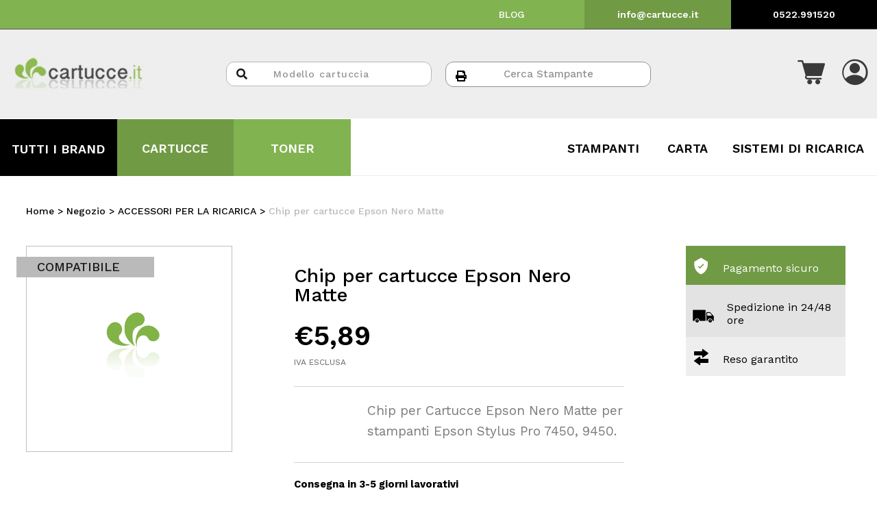

--- FILE ---
content_type: text/html; charset=UTF-8
request_url: https://www.cartucce.it/negozio/accessori-per-la-ricarica/chip-per-cartucce-epson-nero-matte/
body_size: 28272
content:
<!doctype html>
<html lang="it-IT">
<head>
	<meta charset="UTF-8">
		<meta name="viewport" content="width=device-width, initial-scale=1">
	<link rel="profile" href="http://gmpg.org/xfn/11">

	
				<script type="text/javascript" class="_iub_cs_skip">
				var _iub = _iub || {};
				_iub.csConfiguration = _iub.csConfiguration || {};
				_iub.csConfiguration.siteId = "2609838";
				_iub.csConfiguration.cookiePolicyId = "65526692";
			</script>
			<script class="_iub_cs_skip" src="https://cs.iubenda.com/sync/2609838.js"></script>
							<script>document.documentElement.className = document.documentElement.className + ' yes-js js_active js'</script>
				<meta name='robots' content='index, follow, max-image-preview:large, max-snippet:-1, max-video-preview:-1' />

<!-- Google Tag Manager for WordPress by gtm4wp.com -->
<script data-cfasync="false" data-pagespeed-no-defer>
	var gtm4wp_datalayer_name = "dataLayer";
	var dataLayer = dataLayer || [];
	const gtm4wp_use_sku_instead = false;
	const gtm4wp_id_prefix = '';
	const gtm4wp_remarketing = true;
	const gtm4wp_eec = true;
	const gtm4wp_classicec = false;
	const gtm4wp_currency = 'EUR';
	const gtm4wp_product_per_impression = false;
	const gtm4wp_needs_shipping_address = false;
	const gtm4wp_business_vertical = 'retail';
	const gtm4wp_business_vertical_id = 'id';
</script>
<!-- End Google Tag Manager for WordPress by gtm4wp.com -->
	<!-- This site is optimized with the Yoast SEO plugin v21.1 - https://yoast.com/wordpress/plugins/seo/ -->
	<title>Chip per cartucce Epson Nero Matte ACCESSORI PER LA RICARICA CHIPEPN7450MBKCI Cartucce.it</title>
	<meta name="description" content="Acquista online ACCESSORI PER LA RICARICA Chip per cartucce Epson Nero Matte Compatibile Epson CHIPEPN7450MBKCI in offerta su cartucce.it" />
	<link rel="canonical" href="https://www.cartucce.it/negozio/accessori-per-la-ricarica/chip-per-cartucce-epson-nero-matte/" />
	<meta property="og:locale" content="it_IT" />
	<meta property="og:type" content="article" />
	<meta property="og:title" content="Chip per cartucce Epson Nero Matte ACCESSORI PER LA RICARICA CHIPEPN7450MBKCI Cartucce.it" />
	<meta property="og:description" content="Acquista online ACCESSORI PER LA RICARICA Chip per cartucce Epson Nero Matte Compatibile Epson CHIPEPN7450MBKCI in offerta su cartucce.it" />
	<meta property="og:url" content="https://www.cartucce.it/negozio/accessori-per-la-ricarica/chip-per-cartucce-epson-nero-matte/" />
	<meta property="og:site_name" content="Cartucce.it" />
	<meta property="article:publisher" content="https://www.facebook.com/cartucce.it" />
	<meta property="article:modified_time" content="2025-12-25T01:08:30+00:00" />
	<meta property="og:image" content="https://www.cartucce.it/wp-content/uploads/2022/03/logo512x512.png" />
	<meta property="og:image:width" content="512" />
	<meta property="og:image:height" content="512" />
	<meta property="og:image:type" content="image/png" />
	<meta name="twitter:card" content="summary_large_image" />
	<script type="application/ld+json" class="yoast-schema-graph">{"@context":"https://schema.org","@graph":[{"@type":["WebPage","ItemPage"],"@id":"https://www.cartucce.it/negozio/accessori-per-la-ricarica/chip-per-cartucce-epson-nero-matte/","url":"https://www.cartucce.it/negozio/accessori-per-la-ricarica/chip-per-cartucce-epson-nero-matte/","name":"Chip per cartucce Epson Nero Matte ACCESSORI PER LA RICARICA CHIPEPN7450MBKCI Cartucce.it","isPartOf":{"@id":"https://www.cartucce.it/#website"},"primaryImageOfPage":{"@id":"https://www.cartucce.it/negozio/accessori-per-la-ricarica/chip-per-cartucce-epson-nero-matte/#primaryimage"},"image":{"@id":"https://www.cartucce.it/negozio/accessori-per-la-ricarica/chip-per-cartucce-epson-nero-matte/#primaryimage"},"thumbnailUrl":"https://www.cartucce.it/wp-content/uploads/2022/03/logo512x512.png","datePublished":"2022-06-18T04:07:13+00:00","dateModified":"2025-12-25T01:08:30+00:00","description":"Acquista online ACCESSORI PER LA RICARICA Chip per cartucce Epson Nero Matte Compatibile Epson CHIPEPN7450MBKCI in offerta su cartucce.it","breadcrumb":{"@id":"https://www.cartucce.it/negozio/accessori-per-la-ricarica/chip-per-cartucce-epson-nero-matte/#breadcrumb"},"inLanguage":"it-IT","potentialAction":[{"@type":"ReadAction","target":["https://www.cartucce.it/negozio/accessori-per-la-ricarica/chip-per-cartucce-epson-nero-matte/"]}]},{"@type":"ImageObject","inLanguage":"it-IT","@id":"https://www.cartucce.it/negozio/accessori-per-la-ricarica/chip-per-cartucce-epson-nero-matte/#primaryimage","url":"https://www.cartucce.it/wp-content/uploads/2022/03/logo512x512.png","contentUrl":"https://www.cartucce.it/wp-content/uploads/2022/03/logo512x512.png","width":512,"height":512,"caption":"cartucce.it"},{"@type":"BreadcrumbList","@id":"https://www.cartucce.it/negozio/accessori-per-la-ricarica/chip-per-cartucce-epson-nero-matte/#breadcrumb","itemListElement":[{"@type":"ListItem","position":1,"name":"Home","item":"https://www.cartucce.it/"},{"@type":"ListItem","position":2,"name":"Negozio","item":"https://www.cartucce.it/negozio/"},{"@type":"ListItem","position":3,"name":"ACCESSORI PER LA RICARICA","item":"https://www.cartucce.it/negozio/accessori-per-la-ricarica/"},{"@type":"ListItem","position":4,"name":"Chip per cartucce Epson Nero Matte"}]},{"@type":"WebSite","@id":"https://www.cartucce.it/#website","url":"https://www.cartucce.it/","name":"Cartucce.it","description":"Toner Cartucce Compatibili e Ricaricabile","publisher":{"@id":"https://www.cartucce.it/#organization"},"potentialAction":[{"@type":"SearchAction","target":{"@type":"EntryPoint","urlTemplate":"https://www.cartucce.it/?s={search_term_string}"},"query-input":"required name=search_term_string"}],"inLanguage":"it-IT"},{"@type":"Organization","@id":"https://www.cartucce.it/#organization","name":"Cartucce.it","url":"https://www.cartucce.it/","logo":{"@type":"ImageObject","inLanguage":"it-IT","@id":"https://www.cartucce.it/#/schema/logo/image/","url":"https://www.cartucce.it/wp-content/uploads/2022/03/logo512x512.png","contentUrl":"https://www.cartucce.it/wp-content/uploads/2022/03/logo512x512.png","width":512,"height":512,"caption":"Cartucce.it"},"image":{"@id":"https://www.cartucce.it/#/schema/logo/image/"},"sameAs":["https://www.facebook.com/cartucce.it","https://www.instagram.com/cartucceit/"]}]}</script>
	<!-- / Yoast SEO plugin. -->


<link rel='dns-prefetch' href='//cdn.iubenda.com' />
<link rel='dns-prefetch' href='//cdn.jsdelivr.net' />
<link rel='dns-prefetch' href='//stackpath.bootstrapcdn.com' />
<link rel="alternate" type="application/rss+xml" title="Cartucce.it &raquo; Feed" href="https://www.cartucce.it/feed/" />
<link rel="alternate" type="application/rss+xml" title="Cartucce.it &raquo; Feed dei commenti" href="https://www.cartucce.it/comments/feed/" />
<script>
window._wpemojiSettings = {"baseUrl":"https:\/\/s.w.org\/images\/core\/emoji\/14.0.0\/72x72\/","ext":".png","svgUrl":"https:\/\/s.w.org\/images\/core\/emoji\/14.0.0\/svg\/","svgExt":".svg","source":{"concatemoji":"https:\/\/www.cartucce.it\/wp-includes\/js\/wp-emoji-release.min.js?ver=6.3.1"}};
/*! This file is auto-generated */
!function(i,n){var o,s,e;function c(e){try{var t={supportTests:e,timestamp:(new Date).valueOf()};sessionStorage.setItem(o,JSON.stringify(t))}catch(e){}}function p(e,t,n){e.clearRect(0,0,e.canvas.width,e.canvas.height),e.fillText(t,0,0);var t=new Uint32Array(e.getImageData(0,0,e.canvas.width,e.canvas.height).data),r=(e.clearRect(0,0,e.canvas.width,e.canvas.height),e.fillText(n,0,0),new Uint32Array(e.getImageData(0,0,e.canvas.width,e.canvas.height).data));return t.every(function(e,t){return e===r[t]})}function u(e,t,n){switch(t){case"flag":return n(e,"\ud83c\udff3\ufe0f\u200d\u26a7\ufe0f","\ud83c\udff3\ufe0f\u200b\u26a7\ufe0f")?!1:!n(e,"\ud83c\uddfa\ud83c\uddf3","\ud83c\uddfa\u200b\ud83c\uddf3")&&!n(e,"\ud83c\udff4\udb40\udc67\udb40\udc62\udb40\udc65\udb40\udc6e\udb40\udc67\udb40\udc7f","\ud83c\udff4\u200b\udb40\udc67\u200b\udb40\udc62\u200b\udb40\udc65\u200b\udb40\udc6e\u200b\udb40\udc67\u200b\udb40\udc7f");case"emoji":return!n(e,"\ud83e\udef1\ud83c\udffb\u200d\ud83e\udef2\ud83c\udfff","\ud83e\udef1\ud83c\udffb\u200b\ud83e\udef2\ud83c\udfff")}return!1}function f(e,t,n){var r="undefined"!=typeof WorkerGlobalScope&&self instanceof WorkerGlobalScope?new OffscreenCanvas(300,150):i.createElement("canvas"),a=r.getContext("2d",{willReadFrequently:!0}),o=(a.textBaseline="top",a.font="600 32px Arial",{});return e.forEach(function(e){o[e]=t(a,e,n)}),o}function t(e){var t=i.createElement("script");t.src=e,t.defer=!0,i.head.appendChild(t)}"undefined"!=typeof Promise&&(o="wpEmojiSettingsSupports",s=["flag","emoji"],n.supports={everything:!0,everythingExceptFlag:!0},e=new Promise(function(e){i.addEventListener("DOMContentLoaded",e,{once:!0})}),new Promise(function(t){var n=function(){try{var e=JSON.parse(sessionStorage.getItem(o));if("object"==typeof e&&"number"==typeof e.timestamp&&(new Date).valueOf()<e.timestamp+604800&&"object"==typeof e.supportTests)return e.supportTests}catch(e){}return null}();if(!n){if("undefined"!=typeof Worker&&"undefined"!=typeof OffscreenCanvas&&"undefined"!=typeof URL&&URL.createObjectURL&&"undefined"!=typeof Blob)try{var e="postMessage("+f.toString()+"("+[JSON.stringify(s),u.toString(),p.toString()].join(",")+"));",r=new Blob([e],{type:"text/javascript"}),a=new Worker(URL.createObjectURL(r),{name:"wpTestEmojiSupports"});return void(a.onmessage=function(e){c(n=e.data),a.terminate(),t(n)})}catch(e){}c(n=f(s,u,p))}t(n)}).then(function(e){for(var t in e)n.supports[t]=e[t],n.supports.everything=n.supports.everything&&n.supports[t],"flag"!==t&&(n.supports.everythingExceptFlag=n.supports.everythingExceptFlag&&n.supports[t]);n.supports.everythingExceptFlag=n.supports.everythingExceptFlag&&!n.supports.flag,n.DOMReady=!1,n.readyCallback=function(){n.DOMReady=!0}}).then(function(){return e}).then(function(){var e;n.supports.everything||(n.readyCallback(),(e=n.source||{}).concatemoji?t(e.concatemoji):e.wpemoji&&e.twemoji&&(t(e.twemoji),t(e.wpemoji)))}))}((window,document),window._wpemojiSettings);
</script>
<style>
img.wp-smiley,
img.emoji {
	display: inline !important;
	border: none !important;
	box-shadow: none !important;
	height: 1em !important;
	width: 1em !important;
	margin: 0 0.07em !important;
	vertical-align: -0.1em !important;
	background: none !important;
	padding: 0 !important;
}
</style>
	<link rel='stylesheet' id='gestpay-for-woocommerce-css-css' href='https://www.cartucce.it/wp-content/plugins/gestpay-for-woocommerce//gestpay-for-woocommerce.css?ver=6.3.1' media='all' />
<link rel='stylesheet' id='dce-dynamic-visibility-style-css' href='https://www.cartucce.it/wp-content/plugins/dynamic-visibility-for-elementor//assets/css/dynamic-visibility.css?ver=5.0.6' media='all' />
<link rel='stylesheet' id='wp-block-library-css' href='https://www.cartucce.it/wp-includes/css/dist/block-library/style.min.css?ver=6.3.1' media='all' />
<link rel='stylesheet' id='wc-blocks-style-css' href='https://www.cartucce.it/wp-content/plugins/woocommerce/packages/woocommerce-blocks/build/wc-blocks.css?ver=10.6.6' media='all' />
<link rel='stylesheet' id='wc-blocks-style-active-filters-css' href='https://www.cartucce.it/wp-content/plugins/woocommerce/packages/woocommerce-blocks/build/active-filters.css?ver=10.6.6' media='all' />
<link rel='stylesheet' id='wc-blocks-style-add-to-cart-form-css' href='https://www.cartucce.it/wp-content/plugins/woocommerce/packages/woocommerce-blocks/build/add-to-cart-form.css?ver=10.6.6' media='all' />
<link rel='stylesheet' id='wc-blocks-packages-style-css' href='https://www.cartucce.it/wp-content/plugins/woocommerce/packages/woocommerce-blocks/build/packages-style.css?ver=10.6.6' media='all' />
<link rel='stylesheet' id='wc-blocks-style-all-products-css' href='https://www.cartucce.it/wp-content/plugins/woocommerce/packages/woocommerce-blocks/build/all-products.css?ver=10.6.6' media='all' />
<link rel='stylesheet' id='wc-blocks-style-all-reviews-css' href='https://www.cartucce.it/wp-content/plugins/woocommerce/packages/woocommerce-blocks/build/all-reviews.css?ver=10.6.6' media='all' />
<link rel='stylesheet' id='wc-blocks-style-attribute-filter-css' href='https://www.cartucce.it/wp-content/plugins/woocommerce/packages/woocommerce-blocks/build/attribute-filter.css?ver=10.6.6' media='all' />
<link rel='stylesheet' id='wc-blocks-style-breadcrumbs-css' href='https://www.cartucce.it/wp-content/plugins/woocommerce/packages/woocommerce-blocks/build/breadcrumbs.css?ver=10.6.6' media='all' />
<link rel='stylesheet' id='wc-blocks-style-catalog-sorting-css' href='https://www.cartucce.it/wp-content/plugins/woocommerce/packages/woocommerce-blocks/build/catalog-sorting.css?ver=10.6.6' media='all' />
<link rel='stylesheet' id='wc-blocks-style-customer-account-css' href='https://www.cartucce.it/wp-content/plugins/woocommerce/packages/woocommerce-blocks/build/customer-account.css?ver=10.6.6' media='all' />
<link rel='stylesheet' id='wc-blocks-style-featured-category-css' href='https://www.cartucce.it/wp-content/plugins/woocommerce/packages/woocommerce-blocks/build/featured-category.css?ver=10.6.6' media='all' />
<link rel='stylesheet' id='wc-blocks-style-featured-product-css' href='https://www.cartucce.it/wp-content/plugins/woocommerce/packages/woocommerce-blocks/build/featured-product.css?ver=10.6.6' media='all' />
<link rel='stylesheet' id='wc-blocks-style-mini-cart-css' href='https://www.cartucce.it/wp-content/plugins/woocommerce/packages/woocommerce-blocks/build/mini-cart.css?ver=10.6.6' media='all' />
<link rel='stylesheet' id='wc-blocks-style-price-filter-css' href='https://www.cartucce.it/wp-content/plugins/woocommerce/packages/woocommerce-blocks/build/price-filter.css?ver=10.6.6' media='all' />
<link rel='stylesheet' id='wc-blocks-style-product-add-to-cart-css' href='https://www.cartucce.it/wp-content/plugins/woocommerce/packages/woocommerce-blocks/build/product-add-to-cart.css?ver=10.6.6' media='all' />
<link rel='stylesheet' id='wc-blocks-style-product-button-css' href='https://www.cartucce.it/wp-content/plugins/woocommerce/packages/woocommerce-blocks/build/product-button.css?ver=10.6.6' media='all' />
<link rel='stylesheet' id='wc-blocks-style-product-categories-css' href='https://www.cartucce.it/wp-content/plugins/woocommerce/packages/woocommerce-blocks/build/product-categories.css?ver=10.6.6' media='all' />
<link rel='stylesheet' id='wc-blocks-style-product-image-css' href='https://www.cartucce.it/wp-content/plugins/woocommerce/packages/woocommerce-blocks/build/product-image.css?ver=10.6.6' media='all' />
<link rel='stylesheet' id='wc-blocks-style-product-image-gallery-css' href='https://www.cartucce.it/wp-content/plugins/woocommerce/packages/woocommerce-blocks/build/product-image-gallery.css?ver=10.6.6' media='all' />
<link rel='stylesheet' id='wc-blocks-style-product-query-css' href='https://www.cartucce.it/wp-content/plugins/woocommerce/packages/woocommerce-blocks/build/product-query.css?ver=10.6.6' media='all' />
<link rel='stylesheet' id='wc-blocks-style-product-results-count-css' href='https://www.cartucce.it/wp-content/plugins/woocommerce/packages/woocommerce-blocks/build/product-results-count.css?ver=10.6.6' media='all' />
<link rel='stylesheet' id='wc-blocks-style-product-reviews-css' href='https://www.cartucce.it/wp-content/plugins/woocommerce/packages/woocommerce-blocks/build/product-reviews.css?ver=10.6.6' media='all' />
<link rel='stylesheet' id='wc-blocks-style-product-sale-badge-css' href='https://www.cartucce.it/wp-content/plugins/woocommerce/packages/woocommerce-blocks/build/product-sale-badge.css?ver=10.6.6' media='all' />
<link rel='stylesheet' id='wc-blocks-style-product-search-css' href='https://www.cartucce.it/wp-content/plugins/woocommerce/packages/woocommerce-blocks/build/product-search.css?ver=10.6.6' media='all' />
<link rel='stylesheet' id='wc-blocks-style-product-sku-css' href='https://www.cartucce.it/wp-content/plugins/woocommerce/packages/woocommerce-blocks/build/product-sku.css?ver=10.6.6' media='all' />
<link rel='stylesheet' id='wc-blocks-style-product-stock-indicator-css' href='https://www.cartucce.it/wp-content/plugins/woocommerce/packages/woocommerce-blocks/build/product-stock-indicator.css?ver=10.6.6' media='all' />
<link rel='stylesheet' id='wc-blocks-style-product-summary-css' href='https://www.cartucce.it/wp-content/plugins/woocommerce/packages/woocommerce-blocks/build/product-summary.css?ver=10.6.6' media='all' />
<link rel='stylesheet' id='wc-blocks-style-product-title-css' href='https://www.cartucce.it/wp-content/plugins/woocommerce/packages/woocommerce-blocks/build/product-title.css?ver=10.6.6' media='all' />
<link rel='stylesheet' id='wc-blocks-style-rating-filter-css' href='https://www.cartucce.it/wp-content/plugins/woocommerce/packages/woocommerce-blocks/build/rating-filter.css?ver=10.6.6' media='all' />
<link rel='stylesheet' id='wc-blocks-style-reviews-by-category-css' href='https://www.cartucce.it/wp-content/plugins/woocommerce/packages/woocommerce-blocks/build/reviews-by-category.css?ver=10.6.6' media='all' />
<link rel='stylesheet' id='wc-blocks-style-reviews-by-product-css' href='https://www.cartucce.it/wp-content/plugins/woocommerce/packages/woocommerce-blocks/build/reviews-by-product.css?ver=10.6.6' media='all' />
<link rel='stylesheet' id='wc-blocks-style-product-details-css' href='https://www.cartucce.it/wp-content/plugins/woocommerce/packages/woocommerce-blocks/build/product-details.css?ver=10.6.6' media='all' />
<link rel='stylesheet' id='wc-blocks-style-single-product-css' href='https://www.cartucce.it/wp-content/plugins/woocommerce/packages/woocommerce-blocks/build/single-product.css?ver=10.6.6' media='all' />
<link rel='stylesheet' id='wc-blocks-style-stock-filter-css' href='https://www.cartucce.it/wp-content/plugins/woocommerce/packages/woocommerce-blocks/build/stock-filter.css?ver=10.6.6' media='all' />
<link rel='stylesheet' id='wc-blocks-style-cart-css' href='https://www.cartucce.it/wp-content/plugins/woocommerce/packages/woocommerce-blocks/build/cart.css?ver=10.6.6' media='all' />
<link rel='stylesheet' id='wc-blocks-style-checkout-css' href='https://www.cartucce.it/wp-content/plugins/woocommerce/packages/woocommerce-blocks/build/checkout.css?ver=10.6.6' media='all' />
<link rel='stylesheet' id='wc-blocks-style-mini-cart-contents-css' href='https://www.cartucce.it/wp-content/plugins/woocommerce/packages/woocommerce-blocks/build/mini-cart-contents.css?ver=10.6.6' media='all' />
<link rel='stylesheet' id='yith-wcan-shortcodes-css' href='https://www.cartucce.it/wp-content/plugins/yith-woocommerce-ajax-navigation/assets/css/shortcodes.css?ver=4.25.3' media='all' />
<style id='yith-wcan-shortcodes-inline-css'>
:root{
	--yith-wcan-filters_colors_titles: #434343;
	--yith-wcan-filters_colors_background: #FFFFFF;
	--yith-wcan-filters_colors_accent: #A7144C;
	--yith-wcan-filters_colors_accent_r: 167;
	--yith-wcan-filters_colors_accent_g: 20;
	--yith-wcan-filters_colors_accent_b: 76;
	--yith-wcan-color_swatches_border_radius: 100%;
	--yith-wcan-color_swatches_size: 30px;
	--yith-wcan-labels_style_background: #FFFFFF;
	--yith-wcan-labels_style_background_hover: #A7144C;
	--yith-wcan-labels_style_background_active: #A7144C;
	--yith-wcan-labels_style_text: #434343;
	--yith-wcan-labels_style_text_hover: #FFFFFF;
	--yith-wcan-labels_style_text_active: #FFFFFF;
	--yith-wcan-anchors_style_text: #434343;
	--yith-wcan-anchors_style_text_hover: #A7144C;
	--yith-wcan-anchors_style_text_active: #A7144C;
}
</style>
<link rel='stylesheet' id='jquery-selectBox-css' href='https://www.cartucce.it/wp-content/plugins/yith-woocommerce-wishlist/assets/css/jquery.selectBox.css?ver=1.2.0' media='all' />
<link rel='stylesheet' id='yith-wcwl-font-awesome-css' href='https://www.cartucce.it/wp-content/plugins/yith-woocommerce-wishlist/assets/css/font-awesome.css?ver=4.7.0' media='all' />
<link rel='stylesheet' id='woocommerce_prettyPhoto_css-css' href='//www.cartucce.it/wp-content/plugins/woocommerce/assets/css/prettyPhoto.css?ver=3.1.6' media='all' />
<link rel='stylesheet' id='yith-wcwl-main-css' href='https://www.cartucce.it/wp-content/plugins/yith-woocommerce-wishlist/assets/css/style.css?ver=3.24.0' media='all' />
<link rel='stylesheet' id='jet-engine-frontend-css' href='https://www.cartucce.it/wp-content/plugins/jet-engine/assets/css/frontend.css?ver=3.1.0' media='all' />
<style id='classic-theme-styles-inline-css'>
/*! This file is auto-generated */
.wp-block-button__link{color:#fff;background-color:#32373c;border-radius:9999px;box-shadow:none;text-decoration:none;padding:calc(.667em + 2px) calc(1.333em + 2px);font-size:1.125em}.wp-block-file__button{background:#32373c;color:#fff;text-decoration:none}
</style>
<style id='global-styles-inline-css'>
body{--wp--preset--color--black: #000000;--wp--preset--color--cyan-bluish-gray: #abb8c3;--wp--preset--color--white: #ffffff;--wp--preset--color--pale-pink: #f78da7;--wp--preset--color--vivid-red: #cf2e2e;--wp--preset--color--luminous-vivid-orange: #ff6900;--wp--preset--color--luminous-vivid-amber: #fcb900;--wp--preset--color--light-green-cyan: #7bdcb5;--wp--preset--color--vivid-green-cyan: #00d084;--wp--preset--color--pale-cyan-blue: #8ed1fc;--wp--preset--color--vivid-cyan-blue: #0693e3;--wp--preset--color--vivid-purple: #9b51e0;--wp--preset--gradient--vivid-cyan-blue-to-vivid-purple: linear-gradient(135deg,rgba(6,147,227,1) 0%,rgb(155,81,224) 100%);--wp--preset--gradient--light-green-cyan-to-vivid-green-cyan: linear-gradient(135deg,rgb(122,220,180) 0%,rgb(0,208,130) 100%);--wp--preset--gradient--luminous-vivid-amber-to-luminous-vivid-orange: linear-gradient(135deg,rgba(252,185,0,1) 0%,rgba(255,105,0,1) 100%);--wp--preset--gradient--luminous-vivid-orange-to-vivid-red: linear-gradient(135deg,rgba(255,105,0,1) 0%,rgb(207,46,46) 100%);--wp--preset--gradient--very-light-gray-to-cyan-bluish-gray: linear-gradient(135deg,rgb(238,238,238) 0%,rgb(169,184,195) 100%);--wp--preset--gradient--cool-to-warm-spectrum: linear-gradient(135deg,rgb(74,234,220) 0%,rgb(151,120,209) 20%,rgb(207,42,186) 40%,rgb(238,44,130) 60%,rgb(251,105,98) 80%,rgb(254,248,76) 100%);--wp--preset--gradient--blush-light-purple: linear-gradient(135deg,rgb(255,206,236) 0%,rgb(152,150,240) 100%);--wp--preset--gradient--blush-bordeaux: linear-gradient(135deg,rgb(254,205,165) 0%,rgb(254,45,45) 50%,rgb(107,0,62) 100%);--wp--preset--gradient--luminous-dusk: linear-gradient(135deg,rgb(255,203,112) 0%,rgb(199,81,192) 50%,rgb(65,88,208) 100%);--wp--preset--gradient--pale-ocean: linear-gradient(135deg,rgb(255,245,203) 0%,rgb(182,227,212) 50%,rgb(51,167,181) 100%);--wp--preset--gradient--electric-grass: linear-gradient(135deg,rgb(202,248,128) 0%,rgb(113,206,126) 100%);--wp--preset--gradient--midnight: linear-gradient(135deg,rgb(2,3,129) 0%,rgb(40,116,252) 100%);--wp--preset--font-size--small: 13px;--wp--preset--font-size--medium: 20px;--wp--preset--font-size--large: 36px;--wp--preset--font-size--x-large: 42px;--wp--preset--spacing--20: 0.44rem;--wp--preset--spacing--30: 0.67rem;--wp--preset--spacing--40: 1rem;--wp--preset--spacing--50: 1.5rem;--wp--preset--spacing--60: 2.25rem;--wp--preset--spacing--70: 3.38rem;--wp--preset--spacing--80: 5.06rem;--wp--preset--shadow--natural: 6px 6px 9px rgba(0, 0, 0, 0.2);--wp--preset--shadow--deep: 12px 12px 50px rgba(0, 0, 0, 0.4);--wp--preset--shadow--sharp: 6px 6px 0px rgba(0, 0, 0, 0.2);--wp--preset--shadow--outlined: 6px 6px 0px -3px rgba(255, 255, 255, 1), 6px 6px rgba(0, 0, 0, 1);--wp--preset--shadow--crisp: 6px 6px 0px rgba(0, 0, 0, 1);}:where(.is-layout-flex){gap: 0.5em;}:where(.is-layout-grid){gap: 0.5em;}body .is-layout-flow > .alignleft{float: left;margin-inline-start: 0;margin-inline-end: 2em;}body .is-layout-flow > .alignright{float: right;margin-inline-start: 2em;margin-inline-end: 0;}body .is-layout-flow > .aligncenter{margin-left: auto !important;margin-right: auto !important;}body .is-layout-constrained > .alignleft{float: left;margin-inline-start: 0;margin-inline-end: 2em;}body .is-layout-constrained > .alignright{float: right;margin-inline-start: 2em;margin-inline-end: 0;}body .is-layout-constrained > .aligncenter{margin-left: auto !important;margin-right: auto !important;}body .is-layout-constrained > :where(:not(.alignleft):not(.alignright):not(.alignfull)){max-width: var(--wp--style--global--content-size);margin-left: auto !important;margin-right: auto !important;}body .is-layout-constrained > .alignwide{max-width: var(--wp--style--global--wide-size);}body .is-layout-flex{display: flex;}body .is-layout-flex{flex-wrap: wrap;align-items: center;}body .is-layout-flex > *{margin: 0;}body .is-layout-grid{display: grid;}body .is-layout-grid > *{margin: 0;}:where(.wp-block-columns.is-layout-flex){gap: 2em;}:where(.wp-block-columns.is-layout-grid){gap: 2em;}:where(.wp-block-post-template.is-layout-flex){gap: 1.25em;}:where(.wp-block-post-template.is-layout-grid){gap: 1.25em;}.has-black-color{color: var(--wp--preset--color--black) !important;}.has-cyan-bluish-gray-color{color: var(--wp--preset--color--cyan-bluish-gray) !important;}.has-white-color{color: var(--wp--preset--color--white) !important;}.has-pale-pink-color{color: var(--wp--preset--color--pale-pink) !important;}.has-vivid-red-color{color: var(--wp--preset--color--vivid-red) !important;}.has-luminous-vivid-orange-color{color: var(--wp--preset--color--luminous-vivid-orange) !important;}.has-luminous-vivid-amber-color{color: var(--wp--preset--color--luminous-vivid-amber) !important;}.has-light-green-cyan-color{color: var(--wp--preset--color--light-green-cyan) !important;}.has-vivid-green-cyan-color{color: var(--wp--preset--color--vivid-green-cyan) !important;}.has-pale-cyan-blue-color{color: var(--wp--preset--color--pale-cyan-blue) !important;}.has-vivid-cyan-blue-color{color: var(--wp--preset--color--vivid-cyan-blue) !important;}.has-vivid-purple-color{color: var(--wp--preset--color--vivid-purple) !important;}.has-black-background-color{background-color: var(--wp--preset--color--black) !important;}.has-cyan-bluish-gray-background-color{background-color: var(--wp--preset--color--cyan-bluish-gray) !important;}.has-white-background-color{background-color: var(--wp--preset--color--white) !important;}.has-pale-pink-background-color{background-color: var(--wp--preset--color--pale-pink) !important;}.has-vivid-red-background-color{background-color: var(--wp--preset--color--vivid-red) !important;}.has-luminous-vivid-orange-background-color{background-color: var(--wp--preset--color--luminous-vivid-orange) !important;}.has-luminous-vivid-amber-background-color{background-color: var(--wp--preset--color--luminous-vivid-amber) !important;}.has-light-green-cyan-background-color{background-color: var(--wp--preset--color--light-green-cyan) !important;}.has-vivid-green-cyan-background-color{background-color: var(--wp--preset--color--vivid-green-cyan) !important;}.has-pale-cyan-blue-background-color{background-color: var(--wp--preset--color--pale-cyan-blue) !important;}.has-vivid-cyan-blue-background-color{background-color: var(--wp--preset--color--vivid-cyan-blue) !important;}.has-vivid-purple-background-color{background-color: var(--wp--preset--color--vivid-purple) !important;}.has-black-border-color{border-color: var(--wp--preset--color--black) !important;}.has-cyan-bluish-gray-border-color{border-color: var(--wp--preset--color--cyan-bluish-gray) !important;}.has-white-border-color{border-color: var(--wp--preset--color--white) !important;}.has-pale-pink-border-color{border-color: var(--wp--preset--color--pale-pink) !important;}.has-vivid-red-border-color{border-color: var(--wp--preset--color--vivid-red) !important;}.has-luminous-vivid-orange-border-color{border-color: var(--wp--preset--color--luminous-vivid-orange) !important;}.has-luminous-vivid-amber-border-color{border-color: var(--wp--preset--color--luminous-vivid-amber) !important;}.has-light-green-cyan-border-color{border-color: var(--wp--preset--color--light-green-cyan) !important;}.has-vivid-green-cyan-border-color{border-color: var(--wp--preset--color--vivid-green-cyan) !important;}.has-pale-cyan-blue-border-color{border-color: var(--wp--preset--color--pale-cyan-blue) !important;}.has-vivid-cyan-blue-border-color{border-color: var(--wp--preset--color--vivid-cyan-blue) !important;}.has-vivid-purple-border-color{border-color: var(--wp--preset--color--vivid-purple) !important;}.has-vivid-cyan-blue-to-vivid-purple-gradient-background{background: var(--wp--preset--gradient--vivid-cyan-blue-to-vivid-purple) !important;}.has-light-green-cyan-to-vivid-green-cyan-gradient-background{background: var(--wp--preset--gradient--light-green-cyan-to-vivid-green-cyan) !important;}.has-luminous-vivid-amber-to-luminous-vivid-orange-gradient-background{background: var(--wp--preset--gradient--luminous-vivid-amber-to-luminous-vivid-orange) !important;}.has-luminous-vivid-orange-to-vivid-red-gradient-background{background: var(--wp--preset--gradient--luminous-vivid-orange-to-vivid-red) !important;}.has-very-light-gray-to-cyan-bluish-gray-gradient-background{background: var(--wp--preset--gradient--very-light-gray-to-cyan-bluish-gray) !important;}.has-cool-to-warm-spectrum-gradient-background{background: var(--wp--preset--gradient--cool-to-warm-spectrum) !important;}.has-blush-light-purple-gradient-background{background: var(--wp--preset--gradient--blush-light-purple) !important;}.has-blush-bordeaux-gradient-background{background: var(--wp--preset--gradient--blush-bordeaux) !important;}.has-luminous-dusk-gradient-background{background: var(--wp--preset--gradient--luminous-dusk) !important;}.has-pale-ocean-gradient-background{background: var(--wp--preset--gradient--pale-ocean) !important;}.has-electric-grass-gradient-background{background: var(--wp--preset--gradient--electric-grass) !important;}.has-midnight-gradient-background{background: var(--wp--preset--gradient--midnight) !important;}.has-small-font-size{font-size: var(--wp--preset--font-size--small) !important;}.has-medium-font-size{font-size: var(--wp--preset--font-size--medium) !important;}.has-large-font-size{font-size: var(--wp--preset--font-size--large) !important;}.has-x-large-font-size{font-size: var(--wp--preset--font-size--x-large) !important;}
.wp-block-navigation a:where(:not(.wp-element-button)){color: inherit;}
:where(.wp-block-post-template.is-layout-flex){gap: 1.25em;}:where(.wp-block-post-template.is-layout-grid){gap: 1.25em;}
:where(.wp-block-columns.is-layout-flex){gap: 2em;}:where(.wp-block-columns.is-layout-grid){gap: 2em;}
.wp-block-pullquote{font-size: 1.5em;line-height: 1.6;}
</style>
<link rel='stylesheet' id='woo_discount_rules_front_end-css' href='https://www.cartucce.it/wp-content/plugins/woo-discount-rules/v1/assets/css/woo_discount_rules.css?ver=1.9.10' media='all' />
<link rel='stylesheet' id='photoswipe-css' href='https://www.cartucce.it/wp-content/plugins/woocommerce/assets/css/photoswipe/photoswipe.min.css?ver=8.0.3' media='all' />
<link rel='stylesheet' id='photoswipe-default-skin-css' href='https://www.cartucce.it/wp-content/plugins/woocommerce/assets/css/photoswipe/default-skin/default-skin.min.css?ver=8.0.3' media='all' />
<link rel='stylesheet' id='woocommerce-layout-css' href='https://www.cartucce.it/wp-content/plugins/woocommerce/assets/css/woocommerce-layout.css?ver=8.0.3' media='all' />
<link rel='stylesheet' id='woocommerce-smallscreen-css' href='https://www.cartucce.it/wp-content/plugins/woocommerce/assets/css/woocommerce-smallscreen.css?ver=8.0.3' media='only screen and (max-width: 768px)' />
<link rel='stylesheet' id='woocommerce-general-css' href='https://www.cartucce.it/wp-content/plugins/woocommerce/assets/css/woocommerce.css?ver=8.0.3' media='all' />
<style id='woocommerce-inline-inline-css'>
.woocommerce form .form-row .required { visibility: visible; }
</style>
<link rel='stylesheet' id='hello-elementor-theme-style-css' href='https://www.cartucce.it/wp-content/themes/hello-elementor/theme.min.css?ver=2.6.1' media='all' />
<link rel='stylesheet' id='hello-elementor-child-style-css' href='https://www.cartucce.it/wp-content/themes/refill-theme/style.css?ver=1.0.0' media='all' />
<link rel='stylesheet' id='bootstrap4-css-css' href='https://stackpath.bootstrapcdn.com/bootstrap/4.4.1/css/bootstrap.min.css?ver=6.3.1' media='all' />
<link rel='stylesheet' id='style-marche-css-css' href='https://www.cartucce.it/wp-content/themes/refill-theme/style-marche.css?ver=6.3.1' media='all' />
<link rel='stylesheet' id='style-category-css-css' href='https://www.cartucce.it/wp-content/themes/refill-theme/style-category.css?ver=6.3.1' media='all' />
<link rel='stylesheet' id='style-wc-loop-css-css' href='https://www.cartucce.it/wp-content/themes/refill-theme/style-wc-loop.css?ver=6.3.1' media='all' />
<link rel='stylesheet' id='style-wc-single-prod-css-css' href='https://www.cartucce.it/wp-content/themes/refill-theme/style-single-prod.css?ver=6.3.1' media='all' />
<link rel='stylesheet' id='style-wc-related-prod-css-css' href='https://www.cartucce.it/wp-content/themes/refill-theme/style-wc-related-prod.css?ver=6.3.1' media='all' />
<link rel='stylesheet' id='style-form-ricerca-css' href='https://www.cartucce.it/wp-content/themes/refill-theme/style-form-ricerca.css?ver=6.3.1' media='all' />
<link rel='stylesheet' id='hello-elementor-css' href='https://www.cartucce.it/wp-content/themes/hello-elementor/style.min.css?ver=2.6.1' media='all' />
<link rel='stylesheet' id='elementor-icons-css' href='https://www.cartucce.it/wp-content/plugins/elementor/assets/lib/eicons/css/elementor-icons.min.css?ver=5.17.0' media='all' />
<link rel='stylesheet' id='elementor-frontend-css' href='https://www.cartucce.it/wp-content/uploads/elementor/css/custom-frontend-lite.min.css?ver=1688647806' media='all' />
<link rel='stylesheet' id='elementor-post-10-css' href='https://www.cartucce.it/wp-content/uploads/elementor/css/post-10.css?ver=1688647808' media='all' />
<link rel='stylesheet' id='elementor-pro-css' href='https://www.cartucce.it/wp-content/uploads/elementor/css/custom-pro-frontend-lite.min.css?ver=1688647808' media='all' />
<link rel='stylesheet' id='jquery-chosen-css' href='https://www.cartucce.it/wp-content/plugins/jet-search/assets/lib/chosen/chosen.min.css?ver=1.8.7' media='all' />
<link rel='stylesheet' id='jet-search-css' href='https://www.cartucce.it/wp-content/plugins/jet-search/assets/css/jet-search.css?ver=2.1.1' media='all' />
<link rel='stylesheet' id='elementor-post-156896-css' href='https://www.cartucce.it/wp-content/uploads/elementor/css/post-156896.css?ver=1748419538' media='all' />
<link rel='stylesheet' id='elementor-post-39-css' href='https://www.cartucce.it/wp-content/uploads/elementor/css/post-39.css?ver=1688647807' media='all' />
<link rel='stylesheet' id='elementor-post-407-css' href='https://www.cartucce.it/wp-content/uploads/elementor/css/post-407.css?ver=1688647826' media='all' />
<link rel='stylesheet' id='google-fonts-1-css' href='https://fonts.googleapis.com/css?family=Work+Sans%3A100%2C100italic%2C200%2C200italic%2C300%2C300italic%2C400%2C400italic%2C500%2C500italic%2C600%2C600italic%2C700%2C700italic%2C800%2C800italic%2C900%2C900italic&#038;display=swap&#038;ver=6.3.1' media='all' />
<link rel='stylesheet' id='elementor-icons-cartucceit-css' href='https://www.cartucce.it/wp-content/uploads/elementor/custom-icons/cartucceit/style.css?ver=1.0.0' media='all' />
<link rel='stylesheet' id='elementor-icons-shared-0-css' href='https://www.cartucce.it/wp-content/plugins/elementor/assets/lib/font-awesome/css/fontawesome.min.css?ver=5.15.3' media='all' />
<link rel='stylesheet' id='elementor-icons-fa-solid-css' href='https://www.cartucce.it/wp-content/plugins/elementor/assets/lib/font-awesome/css/solid.min.css?ver=5.15.3' media='all' />
<link rel='stylesheet' id='elementor-icons-fa-brands-css' href='https://www.cartucce.it/wp-content/plugins/elementor/assets/lib/font-awesome/css/brands.min.css?ver=5.15.3' media='all' />
<link rel="preconnect" href="https://fonts.gstatic.com/" crossorigin>
<script  type="text/javascript" class=" _iub_cs_skip" id="iubenda-head-inline-scripts-0">
var _iub = _iub || [];
_iub.csConfiguration = {"countryDetection":true,"floatingPreferencesButtonDisplay":"bottom-right","gdprAppliesGlobally":false,"perPurposeConsent":true,"siteId":2609838,"whitelabel":false,"cookiePolicyId":65526692,"lang":"it", "banner":{ "acceptButtonColor":"#8eb94f","acceptButtonDisplay":true,"closeButtonRejects":true,"customizeButtonDisplay":true,"explicitWithdrawal":true,"listPurposes":true,"position":"float-bottom-center","rejectButtonColor":"#8eb94f","rejectButtonDisplay":true }};
</script>
<script  type="text/javascript" charset="UTF-8" async="" class=" _iub_cs_skip" src='//cdn.iubenda.com/cs/iubenda_cs.js?ver=3.10.6' id='iubenda-head-scripts-1-js'></script>
<script src='https://www.cartucce.it/wp-includes/js/jquery/jquery.min.js?ver=3.7.0' id='jquery-core-js'></script>
<script src='https://www.cartucce.it/wp-includes/js/jquery/jquery-migrate.min.js?ver=3.4.1' id='jquery-migrate-js'></script>
<script id='tp-js-js-extra'>
var trustpilot_settings = {"key":"","TrustpilotScriptUrl":"https:\/\/invitejs.trustpilot.com\/tp.min.js","IntegrationAppUrl":"\/\/ecommscript-integrationapp.trustpilot.com","PreviewScriptUrl":"\/\/ecommplugins-scripts.trustpilot.com\/v2.1\/js\/preview.min.js","PreviewCssUrl":"\/\/ecommplugins-scripts.trustpilot.com\/v2.1\/css\/preview.min.css","PreviewWPCssUrl":"\/\/ecommplugins-scripts.trustpilot.com\/v2.1\/css\/preview_wp.css","WidgetScriptUrl":"\/\/widget.trustpilot.com\/bootstrap\/v5\/tp.widget.bootstrap.min.js"};
</script>
<script src='https://www.cartucce.it/wp-content/plugins/trustpilot-reviews/review/assets/js/headerScript.min.js?ver=1.0' async='async' id='tp-js-js'></script>
<script id='cartbounty-pro-js-extra'>
var cartbounty_co = {"save_custom_fields":"1","checkout_fields":"#email, #billing_email, #billing-country, #billing_country, #billing-first_name, #billing_first_name, #billing-last_name, #billing_last_name, #billing-company, #billing_company, #billing-address_1, #billing_address_1, #billing-address_2, #billing_address_2, #billing-city, #billing_city, #billing-state, #billing_state, #billing-postcode, #billing_postcode, #billing-phone, #billing_phone, #shipping-country, #shipping_country, #shipping-first_name, #shipping_first_name, #shipping-last_name, #shipping_last_name, #shipping-company, #shipping_company, #shipping-address_1, #shipping_address_1, #shipping-address_2, #shipping_address_2, #shipping-city, #shipping_city, #shipping-state, #shipping_state, #shipping-postcode, #shipping_postcode, #shipping-phone, #checkbox-control-1, #ship-to-different-address-checkbox, #checkbox-control-0, #createaccount, #checkbox-control-2, #order-notes textarea, #order_comments","custom_email_selectors":".cartbounty-pro-custom-email-field, .login #username, .wpforms-container input[type=\"email\"], .sgpb-form input[type=\"email\"], .pum-container input[type=\"email\"], .nf-form-cont input[type=\"email\"], .wpcf7 input[type=\"email\"], .fluentform input[type=\"email\"], .sib_signup_form input[type=\"email\"], .mailpoet_form input[type=\"email\"], .tnp input[type=\"email\"], .om-element input[type=\"email\"], .om-holder input[type=\"email\"], .poptin-popup input[type=\"email\"], .gform_wrapper input[type=\"email\"], .paoc-popup input[type=\"email\"], .ays-pb-form input[type=\"email\"], .hustle-form input[type=\"email\"], .et_pb_section input[type=\"email\"], .brave_form_form input[type=\"email\"], .ppsPopupShell input[type=\"email\"], .xoo-el-container input[type=\"email\"], .xoo-el-container input[name=\"xoo-el-username\"]","custom_phone_selectors":".cartbounty-pro-custom-phone-field, .wpforms-container input[type=\"tel\"], .sgpb-form input[type=\"tel\"], .nf-form-cont input[type=\"tel\"], .wpcf7 input[type=\"tel\"], .fluentform input[type=\"tel\"], .om-element input[type=\"tel\"], .om-holder input[type=\"tel\"], .poptin-popup input[type=\"tel\"], .gform_wrapper input[type=\"tel\"], .paoc-popup input[type=\"tel\"], .ays-pb-form input[type=\"tel\"], .hustle-form input[name=\"phone\"], .et_pb_section input[type=\"tel\"], .xoo-el-container input[type=\"tel\"]","custom_button_selectors":".cartbounty-pro-add-to-cart, .add_to_cart_button, .ajax_add_to_cart, .single_add_to_cart_button, .yith-wfbt-submit-button","consent_field":"","email_validation":"^[^\\s@]+@[^\\s@]+\\.[^\\s@]{2,}$","phone_validation":"^[+0-9\\s]\\s?\\d[0-9\\s-.]{6,30}$","is_user_logged_in":"","recaptcha_enabled":"","recaptcha_site_key":"","language":"it_IT","nonce":"877f7c2712","ajaxurl":"https:\/\/www.cartucce.it\/wp-admin\/admin-ajax.php"};
</script>
<script src='https://www.cartucce.it/wp-content/plugins/woo-save-abandoned-carts-pro/public/js/cartbounty-pro-public.js?ver=10.7' id='cartbounty-pro-js'></script>
<script src='https://www.cartucce.it/wp-content/plugins/duracelltomi-google-tag-manager/js/gtm4wp-woocommerce-enhanced.js?ver=1.18.1' id='gtm4wp-woocommerce-enhanced-js'></script>
<script src='https://cdn.jsdelivr.net/npm/popper.js@1.16.0/dist/umd/popper.min.js?ver=6.3.1' id='popper-js-js'></script>
<script src='https://www.cartucce.it/wp-content/themes/refill-theme/assets/js/checkout-role.js?ver=6.3.1' id='checkout-role-js'></script>
<link rel="https://api.w.org/" href="https://www.cartucce.it/wp-json/" /><link rel="alternate" type="application/json" href="https://www.cartucce.it/wp-json/wp/v2/product/153732" /><link rel="EditURI" type="application/rsd+xml" title="RSD" href="https://www.cartucce.it/xmlrpc.php?rsd" />
<link rel='shortlink' href='https://www.cartucce.it/?p=153732' />
<link rel="alternate" type="application/json+oembed" href="https://www.cartucce.it/wp-json/oembed/1.0/embed?url=https%3A%2F%2Fwww.cartucce.it%2Fnegozio%2Faccessori-per-la-ricarica%2Fchip-per-cartucce-epson-nero-matte%2F" />
<link rel="alternate" type="text/xml+oembed" href="https://www.cartucce.it/wp-json/oembed/1.0/embed?url=https%3A%2F%2Fwww.cartucce.it%2Fnegozio%2Faccessori-per-la-ricarica%2Fchip-per-cartucce-epson-nero-matte%2F&#038;format=xml" />
<script type="application/ld+json">
{
    "@context": "https://schema.org",
    "@type": "Organization",
    "name": "Cartucce.it",
    "@id": "https://www.cartucce.it/#organization",
    "url": "https://www.cartucce.it",
    "logo": "https://www.cartucce.it/wp-content/uploads/2020/03/Logo-cartucce.jpg",
    "telephone": "+390522991520",  // Inserisci qui il tuo numero di telefono
    "contactPoint": {
        "@type": "ContactPoint",
        "telephone": "+390522991520",  // Stesso numero di telefono
        "contactType": "customer service",
        "availableLanguage": ["it"],
        "areaServed": "IT"
    }
}
</script>
<!-- This website runs the Product Feed PRO for WooCommerce by AdTribes.io plugin - version 12.9.1 -->

<!-- Google Tag Manager for WordPress by gtm4wp.com -->
<!-- GTM Container placement set to footer -->
<script data-cfasync="false" data-pagespeed-no-defer type="text/javascript">
	var dataLayer_content = {"pagePostType":"product","pagePostType2":"single-product","pagePostAuthor":"Roberto Accorsi","productRatingCounts":[],"productAverageRating":0,"productReviewCount":0,"productType":"simple","productIsVariable":0,"ecomm_prodid":153732,"ecomm_pagetype":"product","ecomm_totalvalue":5.89,"event":"gtm4wp.changeDetailViewEEC","ecommerce":{"currencyCode":"EUR","detail":{"products":[{"id":153732,"internal_id":153732,"name":"Chip per cartucce Epson Nero Matte","sku":"CHIPEPN7450MBKCI","category":"ACCESSORI PER LA RICARICA","price":5.89,"stocklevel":0}]}}};
	dataLayer.push( dataLayer_content );
</script>
<script data-cfasync="false">
(function(w,d,s,l,i){w[l]=w[l]||[];w[l].push({'gtm.start':
new Date().getTime(),event:'gtm.js'});var f=d.getElementsByTagName(s)[0],
j=d.createElement(s),dl=l!='dataLayer'?'&l='+l:'';j.async=true;j.src=
'//www.googletagmanager.com/gtm.js?id='+i+dl;f.parentNode.insertBefore(j,f);
})(window,document,'script','dataLayer','GTM-P9D74L8');
</script>
<!-- End Google Tag Manager -->
<!-- End Google Tag Manager for WordPress by gtm4wp.com --><script async="true" type="text/javascript" src="https://s.kk-resources.com/leadtag.js" ></script><link rel="preconnect" href="https://fonts.googleapis.com"><link rel="preconnect" href="https://fonts.gstatic.com" crossorigin><link href="https://fonts.googleapis.com/css2?family=Poppins:wght@300&display=swap" rel="stylesheet"><link rel="preconnect" href="https://stackpath.bootstrapcdn.com">	<noscript><style>.woocommerce-product-gallery{ opacity: 1 !important; }</style></noscript>
	<style>
            .e-lazy-bg-yes:not(.elementor-motion-effects-element-type-background) {
                background-image: none !important;
            }
        </style><script type="application/ld+json" class="nav-schema-graph">{"@context":"https://schema.org","@graph":[{"@context":"https://schema.org","@type":"SiteNavigationElement","@id":"https://www.cartucce.it/#Menu Prodotti","name":"Home","url":"https://www.cartucce.it/"},{"@context":"https://schema.org","@type":"SiteNavigationElement","@id":"https://www.cartucce.it/#Menu Prodotti","name":"cartucce inkjet","url":"/ricerca/cartucce-inkjet/"},{"@context":"https://schema.org","@type":"SiteNavigationElement","@id":"https://www.cartucce.it/#Menu Prodotti","name":"toner","url":"/ricerca/toner-laser/"},{"@context":"https://schema.org","@type":"SiteNavigationElement","@id":"https://www.cartucce.it/#Menu Prodotti","name":"stampanti","url":"/ricerca/hardware/"},{"@context":"https://schema.org","@type":"SiteNavigationElement","@id":"https://www.cartucce.it/#Menu Prodotti","name":"carte per stampanti","url":"/negozio/carta-speciale/"},{"@context":"https://schema.org","@type":"SiteNavigationElement","@id":"https://www.cartucce.it/#Menu Prodotti","name":"sistemi di ricarica","url":"/ricerca/inchiostri-per-la-ricarica/"},{"@context":"https://schema.org","@type":"SiteNavigationElement","@id":"https://www.cartucce.it/#Menu Prodotti","name":"Blog","url":"https://www.cartucce.it/blog/"}]}}</script>
<link rel="icon" href="https://www.cartucce.it/wp-content/uploads/2022/01/cropped-LogoCI-32x32.jpg" sizes="32x32" />
<link rel="icon" href="https://www.cartucce.it/wp-content/uploads/2022/01/cropped-LogoCI-192x192.jpg" sizes="192x192" />
<link rel="apple-touch-icon" href="https://www.cartucce.it/wp-content/uploads/2022/01/cropped-LogoCI-180x180.jpg" />
<meta name="msapplication-TileImage" content="https://www.cartucce.it/wp-content/uploads/2022/01/cropped-LogoCI-270x270.jpg" />
		<style id="wp-custom-css">
			/*BLOG*/
.elementor-29833 .elementor-element.elementor-element-0105685 .elementor-posts-container .elementor-post__thumbnail, .elementor-205 .elementor-element.elementor-element-63927d4 .elementor-posts-container .elementor-post__thumbnail{padding-bottom:0; }
#ez-toc-container{    border: 1px solid #719a45;
    width: 100%;
}
#ez-toc-container a{font-size:18px;}
div#ez-toc-container nav ul ul li ul li{font-size:18px !important;}
#ssttbutton i{
	display: none !important;
}

.button.elementor-size-sm.elementor-button {
background-color: #F19B38!important;
} 

.elementor-24256 .elementor-element.elementor-element-95cc1f4 .elementor-button {
background-color: #F19B38!important;
} 
.woocommerce-message {
border-top-color: #F19B38!important;
}

.woocommerce #respond input#submit, .woocommerce a.button, .woocommerce button.button, .woocommerce input.button {
	background-color: #81B347!important;
}
.elementor-92812 .elementor-element.elementor-element-16f433a .elementor-button--view-cart {
color: #FFFFFF!important;
background-color: #81B347!important;
	font-family: "Work Sans", sans-serif;
}

.woocommerce ul.products li.product a img {
    height: 200px;
    width: auto;
    display: block;  
	margin: 0 0 1em; 
	box-shadow: none;
   margin: 0 auto; 
	margin-top: 50px;
  margin-bottom: 30px;
}

.sotto{margin-bottom:0 !important;}

.page-id-155892 .elementor-heading-title {
	background-color: #81B347;
    padding: 10px;color:#fff !important;
}
.titolone .elementor-heading-title{background-color: #ffffff; color:#000 !important;}

@media screen and (max-width: 480px) {
.box-vantaggi .elementor-widget-icon-box {
    max-width: 30% !important;
}
	.home .elementor-156896 .elementor-element.elementor-element-7fdcb5b {
    height: calc( 100vh - 458px);
}

		</style>
		
	
</head>
<body class="product-template-default single single-product postid-153732 wp-custom-logo theme-hello-elementor woocommerce woocommerce-page woocommerce-no-js yith-wcan-free elementor-default elementor-template-full-width elementor-kit-10 elementor-page-407">

		<div data-elementor-type="header" data-elementor-id="156896" class="elementor elementor-156896 elementor-location-header">
								<section class="elementor-section elementor-top-section elementor-element elementor-element-6e74719 elementor-hidden-tablet elementor-hidden-phone elementor-section-content-middle elementor-section-boxed elementor-section-height-default elementor-section-height-default" data-id="6e74719" data-element_type="section" data-settings="{&quot;background_background&quot;:&quot;classic&quot;}">
						<div class="elementor-container elementor-column-gap-default">
					<div class="elementor-column elementor-col-50 elementor-top-column elementor-element elementor-element-57fa342" data-id="57fa342" data-element_type="column">
			<div class="elementor-widget-wrap">
									</div>
		</div>
				<div class="elementor-column elementor-col-50 elementor-top-column elementor-element elementor-element-848bdb1" data-id="848bdb1" data-element_type="column">
			<div class="elementor-widget-wrap elementor-element-populated">
								<section class="elementor-section elementor-inner-section elementor-element elementor-element-f477edf elementor-section-boxed elementor-section-height-default elementor-section-height-default" data-id="f477edf" data-element_type="section">
						<div class="elementor-container elementor-column-gap-default">
					<div class="elementor-column elementor-col-33 elementor-inner-column elementor-element elementor-element-10f7c00" data-id="10f7c00" data-element_type="column">
			<div class="elementor-widget-wrap elementor-element-populated">
								<div class="elementor-element elementor-element-6440731 elementor-widget elementor-widget-text-editor" data-id="6440731" data-element_type="widget" data-widget_type="text-editor.default">
				<div class="elementor-widget-container">
			<style>/*! elementor - v3.10.2 - 29-01-2023 */
.elementor-widget-text-editor.elementor-drop-cap-view-stacked .elementor-drop-cap{background-color:#818a91;color:#fff}.elementor-widget-text-editor.elementor-drop-cap-view-framed .elementor-drop-cap{color:#818a91;border:3px solid;background-color:transparent}.elementor-widget-text-editor:not(.elementor-drop-cap-view-default) .elementor-drop-cap{margin-top:8px}.elementor-widget-text-editor:not(.elementor-drop-cap-view-default) .elementor-drop-cap-letter{width:1em;height:1em}.elementor-widget-text-editor .elementor-drop-cap{float:left;text-align:center;line-height:1;font-size:50px}.elementor-widget-text-editor .elementor-drop-cap-letter{display:inline-block}</style>				<a style="color: #fff;" href="https://www.cartucce.it/blog/">BLOG</a>						</div>
				</div>
					</div>
		</div>
				<div class="elementor-column elementor-col-33 elementor-inner-column elementor-element elementor-element-5482bb8" data-id="5482bb8" data-element_type="column" data-settings="{&quot;background_background&quot;:&quot;classic&quot;}">
			<div class="elementor-widget-wrap elementor-element-populated">
								<div class="elementor-element elementor-element-d7762d3 elementor-widget elementor-widget-text-editor" data-id="d7762d3" data-element_type="widget" data-widget_type="text-editor.default">
				<div class="elementor-widget-container">
							<a style="color:#fff;" href="mailto:info@cartucce.it">info@cartucce.it</a>						</div>
				</div>
					</div>
		</div>
				<div class="elementor-column elementor-col-33 elementor-inner-column elementor-element elementor-element-b19578a" data-id="b19578a" data-element_type="column" data-settings="{&quot;background_background&quot;:&quot;classic&quot;}">
			<div class="elementor-widget-wrap elementor-element-populated">
								<div class="elementor-element elementor-element-3ece18f elementor-widget elementor-widget-text-editor" data-id="3ece18f" data-element_type="widget" data-widget_type="text-editor.default">
				<div class="elementor-widget-container">
							<a style="color: #fff;" href="tel:0522991520">0522.991520</a>						</div>
				</div>
					</div>
		</div>
							</div>
		</section>
					</div>
		</div>
							</div>
		</section>
				<section class="elementor-section elementor-top-section elementor-element elementor-element-1facdd5 elementor-section-content-middle elementor-section-height-min-height elementor-hidden-tablet elementor-hidden-phone elementor-section-boxed elementor-section-height-default elementor-section-items-middle" data-id="1facdd5" data-element_type="section" data-settings="{&quot;background_background&quot;:&quot;classic&quot;}">
							<div class="elementor-background-overlay"></div>
							<div class="elementor-container elementor-column-gap-default">
					<div class="elementor-column elementor-col-25 elementor-top-column elementor-element elementor-element-4f24733" data-id="4f24733" data-element_type="column">
			<div class="elementor-widget-wrap elementor-element-populated">
								<div class="elementor-element elementor-element-62ede06 elementor-widget elementor-widget-theme-site-logo elementor-widget-image" data-id="62ede06" data-element_type="widget" data-widget_type="theme-site-logo.default">
				<div class="elementor-widget-container">
			<style>/*! elementor - v3.10.2 - 29-01-2023 */
.elementor-widget-image{text-align:center}.elementor-widget-image a{display:inline-block}.elementor-widget-image a img[src$=".svg"]{width:48px}.elementor-widget-image img{vertical-align:middle;display:inline-block}</style>								<a href="https://www.cartucce.it">
			<img width="267" height="81" src="https://www.cartucce.it/wp-content/uploads/2020/03/Logo-cartucce.jpg" class="attachment-full size-full wp-image-159014" alt="Cartucce.it" />				</a>
											</div>
				</div>
					</div>
		</div>
				<div class="elementor-column elementor-col-25 elementor-top-column elementor-element elementor-element-f46349b" data-id="f46349b" data-element_type="column">
			<div class="elementor-widget-wrap elementor-element-populated">
								<div class="elementor-element elementor-element-c4420aa elementor-widget elementor-widget-jet-ajax-search" data-id="c4420aa" data-element_type="widget" data-widget_type="jet-ajax-search.default">
				<div class="elementor-widget-container">
			<div class="elementor-jet-ajax-search jet-search">
<div class="jet-ajax-search jet-ajax-search--mobile-skin" data-settings="{&quot;search_source&quot;:&quot;any&quot;,&quot;search_taxonomy&quot;:false,&quot;include_terms_ids&quot;:&quot;&quot;,&quot;exclude_terms_ids&quot;:&quot;&quot;,&quot;exclude_posts_ids&quot;:&quot;&quot;,&quot;custom_fields_source&quot;:&quot;&quot;,&quot;limit_query&quot;:5,&quot;limit_query_tablet&quot;:&quot;&quot;,&quot;limit_query_mobile&quot;:&quot;&quot;,&quot;limit_query_in_result_area&quot;:25,&quot;results_order_by&quot;:&quot;relevance&quot;,&quot;results_order&quot;:&quot;asc&quot;,&quot;results_area_width_by&quot;:&quot;form&quot;,&quot;thumbnail_visible&quot;:&quot;yes&quot;,&quot;thumbnail_size&quot;:&quot;thumbnail&quot;,&quot;post_content_source&quot;:&quot;content&quot;,&quot;post_content_custom_field_key&quot;:false,&quot;post_content_length&quot;:30,&quot;show_product_price&quot;:&quot;&quot;,&quot;show_product_rating&quot;:&quot;&quot;,&quot;bullet_pagination&quot;:&quot;&quot;,&quot;number_pagination&quot;:&quot;&quot;,&quot;navigation_arrows&quot;:&quot;in_header&quot;,&quot;navigation_arrows_type&quot;:&quot;fa fa-angle-left&quot;,&quot;show_title_related_meta&quot;:&quot;&quot;,&quot;meta_title_related_position&quot;:false,&quot;title_related_meta&quot;:false,&quot;show_content_related_meta&quot;:&quot;&quot;,&quot;meta_content_related_position&quot;:false,&quot;content_related_meta&quot;:false,&quot;negative_search&quot;:&quot;Spiacenti, non abbiamo trovato prodotti in base alla tua ricerca.&quot;,&quot;server_error&quot;:&quot;Spiacenti, non possiamo mostrare il risultato per un problema tecnico, riprova tra qualche secondo.&quot;}">
<form class="jet-ajax-search__form" method="get" action="https://www.cartucce.it/" role="search">
	<div class="jet-ajax-search__fields-holder">
		<div class="jet-ajax-search__field-wrapper">
			<i class="jet-ajax-search__field-icon fa fa-search"></i>			<input class="jet-ajax-search__field" type="search" placeholder="Modello cartuccia" value="" name="s" autocomplete="off" />
			<input type="hidden" value="{&quot;search_source&quot;:&quot;any&quot;,&quot;search_taxonomy&quot;:false,&quot;include_terms_ids&quot;:&quot;&quot;,&quot;exclude_terms_ids&quot;:&quot;&quot;,&quot;exclude_posts_ids&quot;:&quot;&quot;,&quot;custom_fields_source&quot;:&quot;&quot;,&quot;results_order_by&quot;:&quot;relevance&quot;,&quot;results_order&quot;:&quot;asc&quot;}" name="jet_ajax_search_settings" />

					</div>
			</div>
	</form>

<div class="jet-ajax-search__results-area">
	<div class="jet-ajax-search__results-holder">
					<div class="jet-ajax-search__results-header">
				
<button class="jet-ajax-search__results-count"><span></span> Risultati</button>
				<div class="jet-ajax-search__navigation-holder"></div>
			</div>
				<div class="jet-ajax-search__results-list">
			<div class="jet-ajax-search__results-list-inner"></div>
		</div>
			</div>
	<div class="jet-ajax-search__message"></div>
	
<div class="jet-ajax-search__spinner-holder">
	<div class="jet-ajax-search__spinner">
		<div class="rect rect-1"></div>
		<div class="rect rect-2"></div>
		<div class="rect rect-3"></div>
		<div class="rect rect-4"></div>
		<div class="rect rect-5"></div>
	</div>
</div>
</div>
</div>
</div>		</div>
				</div>
					</div>
		</div>
				<div class="elementor-column elementor-col-25 elementor-top-column elementor-element elementor-element-e2ea33a" data-id="e2ea33a" data-element_type="column">
			<div class="elementor-widget-wrap elementor-element-populated">
								<div class="elementor-element elementor-element-f3f237a elementor-widget elementor-widget-html" data-id="f3f237a" data-element_type="widget" data-widget_type="html.default">
				<div class="elementor-widget-container">
			<div id="input-stampante" class="input-stampante">
    <input id="ricerca-stampanti-ajax" type="text" placeholder="Cerca Stampante">
<i class="fas fa-print"></i>
</div>		</div>
				</div>
					</div>
		</div>
				<div class="elementor-column elementor-col-25 elementor-top-column elementor-element elementor-element-6521d0e" data-id="6521d0e" data-element_type="column">
			<div class="elementor-widget-wrap elementor-element-populated">
								<div class="elementor-element elementor-element-0c8cc94 elementor-align-center elementor-widget__width-auto elementor-widget elementor-widget-button" data-id="0c8cc94" data-element_type="widget" data-settings="{&quot;enabled_visibility&quot;:&quot;yes&quot;,&quot;dce_visibility_selected&quot;:&quot;hide&quot;}" data-widget_type="button.default">
				<div class="elementor-widget-container">
					<div class="elementor-button-wrapper">
			<a href="/checkout/" rel="nofollow" class="elementor-button-link elementor-button elementor-size-lg" role="button">
						<span class="elementor-button-content-wrapper">
							<span class="elementor-button-icon elementor-align-icon-left">
				<i aria-hidden="true" class="icon icon-shopping-cart"></i>			</span>
						<span class="elementor-button-text"></span>
		</span>
					</a>
		</div>
				</div>
				</div>
		<link rel="stylesheet" href="https://www.cartucce.it/wp-content/plugins/pro-elements/assets/css/widget-woocommerce.min.css">		<div class="elementor-element elementor-element-3986612 elementor-align-center elementor-widget__width-auto elementor-widget elementor-widget-button" data-id="3986612" data-element_type="widget" data-settings="{&quot;enabled_visibility&quot;:&quot;yes&quot;,&quot;dce_visibility_selected&quot;:&quot;yes&quot;}" data-widget_type="button.default">
				<div class="elementor-widget-container">
					<div class="elementor-button-wrapper">
			<a href="/login/" rel="nofollow" class="elementor-button-link elementor-button elementor-size-lg" role="button">
						<span class="elementor-button-content-wrapper">
							<span class="elementor-button-icon elementor-align-icon-left">
				<i aria-hidden="true" class="icon icon-user-account"></i>			</span>
						<span class="elementor-button-text"></span>
		</span>
					</a>
		</div>
				</div>
				</div>
					</div>
		</div>
							</div>
		</section>
				<section class="elementor-section elementor-top-section elementor-element elementor-element-4a7b74f elementor-section-content-middle elementor-hidden-mobile elementor-section-boxed elementor-section-height-default elementor-section-height-default" data-id="4a7b74f" data-element_type="section">
						<div class="elementor-container elementor-column-gap-default">
					<div class="elementor-column elementor-col-50 elementor-top-column elementor-element elementor-element-9094b1d" data-id="9094b1d" data-element_type="column" data-settings="{&quot;background_background&quot;:&quot;classic&quot;}">
			<div class="elementor-widget-wrap elementor-element-populated">
								<section class="elementor-section elementor-inner-section elementor-element elementor-element-f6ed3e9 elementor-section-boxed elementor-section-height-default elementor-section-height-default" data-id="f6ed3e9" data-element_type="section">
						<div class="elementor-container elementor-column-gap-default">
					<div class="elementor-column elementor-col-33 elementor-inner-column elementor-element elementor-element-05b8e97" data-id="05b8e97" data-element_type="column" data-settings="{&quot;background_background&quot;:&quot;classic&quot;}">
			<div class="elementor-widget-wrap elementor-element-populated">
								<div class="elementor-element elementor-element-3c72922 elementor-widget elementor-widget-text-editor" data-id="3c72922" data-element_type="widget" data-widget_type="text-editor.default">
				<div class="elementor-widget-container">
							<a style="color: #fff;" href="/tutte-le-marche/">TUTTI I BRAND</a>						</div>
				</div>
					</div>
		</div>
				<div class="elementor-column elementor-col-33 elementor-inner-column elementor-element elementor-element-f7d5eae" data-id="f7d5eae" data-element_type="column" data-settings="{&quot;background_background&quot;:&quot;classic&quot;}">
			<div class="elementor-widget-wrap elementor-element-populated">
								<div class="elementor-element elementor-element-e04b86c elementor-widget elementor-widget-text-editor" data-id="e04b86c" data-element_type="widget" data-widget_type="text-editor.default">
				<div class="elementor-widget-container">
							<a style="color: #fff;" href="/tutte-le-marche/cartucce-inkjet/">CARTUCCE</a>						</div>
				</div>
					</div>
		</div>
				<div class="elementor-column elementor-col-33 elementor-inner-column elementor-element elementor-element-90ef76a" data-id="90ef76a" data-element_type="column" data-settings="{&quot;background_background&quot;:&quot;classic&quot;}">
			<div class="elementor-widget-wrap elementor-element-populated">
								<div class="elementor-element elementor-element-c7cc4a0 elementor-widget elementor-widget-text-editor" data-id="c7cc4a0" data-element_type="widget" data-widget_type="text-editor.default">
				<div class="elementor-widget-container">
							<a style="color: #fff;" href="/tutte-le-marche/toner-laser">TONER</a>						</div>
				</div>
					</div>
		</div>
							</div>
		</section>
					</div>
		</div>
				<div class="elementor-column elementor-col-50 elementor-top-column elementor-element elementor-element-f3bb225" data-id="f3bb225" data-element_type="column">
			<div class="elementor-widget-wrap elementor-element-populated">
								<section class="elementor-section elementor-inner-section elementor-element elementor-element-032a4a2 elementor-section-boxed elementor-section-height-default elementor-section-height-default" data-id="032a4a2" data-element_type="section">
						<div class="elementor-container elementor-column-gap-default">
					<div class="elementor-column elementor-col-25 elementor-inner-column elementor-element elementor-element-3d653ee" data-id="3d653ee" data-element_type="column">
			<div class="elementor-widget-wrap">
									</div>
		</div>
				<div class="elementor-column elementor-col-25 elementor-inner-column elementor-element elementor-element-7887f52" data-id="7887f52" data-element_type="column" data-settings="{&quot;background_background&quot;:&quot;classic&quot;}">
			<div class="elementor-widget-wrap elementor-element-populated">
								<div class="elementor-element elementor-element-8d165b9 elementor-widget elementor-widget-text-editor" data-id="8d165b9" data-element_type="widget" data-widget_type="text-editor.default">
				<div class="elementor-widget-container">
							<a style="color: #000;" href="/tutte-le-marche/hardware/">STAMPANTI</a>						</div>
				</div>
					</div>
		</div>
				<div class="elementor-column elementor-col-25 elementor-inner-column elementor-element elementor-element-615abcf" data-id="615abcf" data-element_type="column" data-settings="{&quot;background_background&quot;:&quot;classic&quot;}">
			<div class="elementor-widget-wrap elementor-element-populated">
								<div class="elementor-element elementor-element-7ead2cb elementor-widget elementor-widget-text-editor" data-id="7ead2cb" data-element_type="widget" data-widget_type="text-editor.default">
				<div class="elementor-widget-container">
							<a style="color: #000;" href="/negozio/carta-speciale/">CARTA</a>						</div>
				</div>
					</div>
		</div>
				<div class="elementor-column elementor-col-25 elementor-inner-column elementor-element elementor-element-5013d4e" data-id="5013d4e" data-element_type="column" data-settings="{&quot;background_background&quot;:&quot;classic&quot;}">
			<div class="elementor-widget-wrap elementor-element-populated">
								<div class="elementor-element elementor-element-ebf3b7c elementor-widget elementor-widget-text-editor" data-id="ebf3b7c" data-element_type="widget" data-widget_type="text-editor.default">
				<div class="elementor-widget-container">
							<a style="color: #000;" href="/tutte-le-marche/inchiostri-per-la-ricarica/">SISTEMI DI RICARICA</a>						</div>
				</div>
					</div>
		</div>
							</div>
		</section>
					</div>
		</div>
							</div>
		</section>
				<section class="elementor-section elementor-top-section elementor-element elementor-element-d3edf4c elementor-section-full_width elementor-section-content-middle elementor-reverse-mobile elementor-hidden-desktop elementor-hidden-tablet elementor-section-height-default elementor-section-height-default" data-id="d3edf4c" data-element_type="section" data-settings="{&quot;background_background&quot;:&quot;classic&quot;,&quot;sticky&quot;:&quot;top&quot;,&quot;sticky_on&quot;:[&quot;tablet&quot;,&quot;mobile&quot;],&quot;sticky_offset&quot;:0,&quot;sticky_effects_offset&quot;:0}">
						<div class="elementor-container elementor-column-gap-default">
					<div class="elementor-column elementor-col-33 elementor-top-column elementor-element elementor-element-2837f42" data-id="2837f42" data-element_type="column">
			<div class="elementor-widget-wrap elementor-element-populated">
								<div class="elementor-element elementor-element-15d2f81 toggle-icon--cart-solid elementor-menu-cart--empty-indicator-hide elementor-widget__width-auto elementor-menu-cart--items-indicator-bubble elementor-menu-cart--cart-type-side-cart elementor-menu-cart--show-remove-button-yes elementor-widget elementor-widget-woocommerce-menu-cart" data-id="15d2f81" data-element_type="widget" data-settings="{&quot;cart_type&quot;:&quot;side-cart&quot;,&quot;open_cart&quot;:&quot;click&quot;,&quot;automatically_open_cart&quot;:&quot;no&quot;}" data-widget_type="woocommerce-menu-cart.default">
				<div class="elementor-widget-container">
					<div class="elementor-menu-cart__wrapper">
							<div class="elementor-menu-cart__toggle_wrapper">
					<div class="elementor-menu-cart__container elementor-lightbox" aria-hidden="true">
						<div class="elementor-menu-cart__main" aria-hidden="true">
									<div class="elementor-menu-cart__close-button">
					</div>
									<div class="widget_shopping_cart_content">
															</div>
						</div>
					</div>
							<div class="elementor-menu-cart__toggle elementor-button-wrapper">
			<a id="elementor-menu-cart__toggle_button" href="#" class="elementor-menu-cart__toggle_button elementor-button elementor-size-sm" aria-expanded="false">
				<span class="elementor-button-text"><span class="woocommerce-Price-amount amount"><bdi><span class="woocommerce-Price-currencySymbol">&euro;</span>0,00</bdi></span></span>
				<span class="elementor-button-icon">
					<span class="elementor-button-icon-qty" data-counter="0">0</span>
					<i class="eicon-cart-solid"></i>					<span class="elementor-screen-only">Cart</span>
				</span>
			</a>
		</div>
						</div>
					</div> <!-- close elementor-menu-cart__wrapper -->
				</div>
				</div>
				<div class="elementor-element elementor-element-c4dda14 elementor-align-center elementor-widget__width-auto elementor-widget elementor-widget-button" data-id="c4dda14" data-element_type="widget" data-settings="{&quot;enabled_visibility&quot;:&quot;yes&quot;,&quot;dce_visibility_selected&quot;:&quot;yes&quot;}" data-widget_type="button.default">
				<div class="elementor-widget-container">
					<div class="elementor-button-wrapper">
			<a href="/login/" rel="nofollow" class="elementor-button-link elementor-button elementor-size-lg" role="button">
						<span class="elementor-button-content-wrapper">
							<span class="elementor-button-icon elementor-align-icon-left">
				<i aria-hidden="true" class="fas fa-user-circle"></i>			</span>
						<span class="elementor-button-text"></span>
		</span>
					</a>
		</div>
				</div>
				</div>
					</div>
		</div>
				<div class="elementor-column elementor-col-33 elementor-top-column elementor-element elementor-element-07c2fbb" data-id="07c2fbb" data-element_type="column">
			<div class="elementor-widget-wrap elementor-element-populated">
								<div class="elementor-element elementor-element-e3ad4d9 elementor-widget elementor-widget-image" data-id="e3ad4d9" data-element_type="widget" data-widget_type="image.default">
				<div class="elementor-widget-container">
																<a href="https://www.cartucce.it">
							<img width="597" height="61" src="https://www.cartucce.it/wp-content/uploads/2022/11/logopermail.jpeg" class="attachment-large size-large wp-image-158266" alt="cartucce.it" srcset="https://www.cartucce.it/wp-content/uploads/2022/11/logopermail.jpeg 597w, https://www.cartucce.it/wp-content/uploads/2022/11/logopermail-300x31.jpeg 300w" sizes="(max-width: 597px) 100vw, 597px" />								</a>
															</div>
				</div>
					</div>
		</div>
				<div class="elementor-column elementor-col-33 elementor-top-column elementor-element elementor-element-4dd03dc" data-id="4dd03dc" data-element_type="column">
			<div class="elementor-widget-wrap elementor-element-populated">
								<div class="elementor-element elementor-element-5e3f877 elementor-view-default elementor-widget elementor-widget-icon" data-id="5e3f877" data-element_type="widget" data-widget_type="icon.default">
				<div class="elementor-widget-container">
					<div class="elementor-icon-wrapper">
			<a class="elementor-icon" href="#elementor-action%3Aaction%3Dpopup%3Aopen%26settings%3DeyJpZCI6IjI0NTIyIiwidG9nZ2xlIjpmYWxzZX0%3D">
			<i aria-hidden="true" class="fas fa-bars"></i>			</a>
		</div>
				</div>
				</div>
					</div>
		</div>
							</div>
		</section>
				<section class="elementor-section elementor-top-section elementor-element elementor-element-7fdcb5b elementor-hidden-desktop elementor-section-boxed elementor-section-height-default elementor-section-height-default" data-id="7fdcb5b" data-element_type="section" data-settings="{&quot;background_background&quot;:&quot;classic&quot;}">
						<div class="elementor-container elementor-column-gap-default">
					<div class="elementor-column elementor-col-100 elementor-top-column elementor-element elementor-element-dd69e4d" data-id="dd69e4d" data-element_type="column">
			<div class="elementor-widget-wrap elementor-element-populated">
								<div class="elementor-element elementor-element-2118bce elementor-widget elementor-widget-jet-ajax-search" data-id="2118bce" data-element_type="widget" data-widget_type="jet-ajax-search.default">
				<div class="elementor-widget-container">
			<div class="elementor-jet-ajax-search jet-search">
<div class="jet-ajax-search jet-ajax-search--mobile-skin" data-settings="{&quot;search_source&quot;:&quot;any&quot;,&quot;search_taxonomy&quot;:false,&quot;include_terms_ids&quot;:&quot;&quot;,&quot;exclude_terms_ids&quot;:&quot;&quot;,&quot;exclude_posts_ids&quot;:&quot;&quot;,&quot;custom_fields_source&quot;:&quot;&quot;,&quot;limit_query&quot;:5,&quot;limit_query_tablet&quot;:&quot;&quot;,&quot;limit_query_mobile&quot;:&quot;&quot;,&quot;limit_query_in_result_area&quot;:25,&quot;results_order_by&quot;:&quot;relevance&quot;,&quot;results_order&quot;:&quot;asc&quot;,&quot;results_area_width_by&quot;:&quot;form&quot;,&quot;thumbnail_visible&quot;:&quot;yes&quot;,&quot;thumbnail_size&quot;:&quot;thumbnail&quot;,&quot;post_content_source&quot;:&quot;content&quot;,&quot;post_content_custom_field_key&quot;:false,&quot;post_content_length&quot;:30,&quot;show_product_price&quot;:&quot;&quot;,&quot;show_product_rating&quot;:&quot;&quot;,&quot;bullet_pagination&quot;:&quot;&quot;,&quot;number_pagination&quot;:&quot;&quot;,&quot;navigation_arrows&quot;:&quot;in_header&quot;,&quot;navigation_arrows_type&quot;:&quot;fa fa-angle-left&quot;,&quot;show_title_related_meta&quot;:&quot;&quot;,&quot;meta_title_related_position&quot;:false,&quot;title_related_meta&quot;:false,&quot;show_content_related_meta&quot;:&quot;&quot;,&quot;meta_content_related_position&quot;:false,&quot;content_related_meta&quot;:false,&quot;negative_search&quot;:&quot;Spiacenti, non abbiamo trovato prodotti in base alla tua ricerca.&quot;,&quot;server_error&quot;:&quot;Spiacenti, non possiamo mostrare il risultato per un problema tecnico, riprova tra qualche secondo.&quot;}">
<form class="jet-ajax-search__form" method="get" action="https://www.cartucce.it/" role="search">
	<div class="jet-ajax-search__fields-holder">
		<div class="jet-ajax-search__field-wrapper">
			<i class="jet-ajax-search__field-icon fa fa-search"></i>			<input class="jet-ajax-search__field" type="search" placeholder="Modello cartuccia" value="" name="s" autocomplete="off" />
			<input type="hidden" value="{&quot;search_source&quot;:&quot;any&quot;,&quot;search_taxonomy&quot;:false,&quot;include_terms_ids&quot;:&quot;&quot;,&quot;exclude_terms_ids&quot;:&quot;&quot;,&quot;exclude_posts_ids&quot;:&quot;&quot;,&quot;custom_fields_source&quot;:&quot;&quot;,&quot;results_order_by&quot;:&quot;relevance&quot;,&quot;results_order&quot;:&quot;asc&quot;}" name="jet_ajax_search_settings" />

					</div>
			</div>
	</form>

<div class="jet-ajax-search__results-area">
	<div class="jet-ajax-search__results-holder">
					<div class="jet-ajax-search__results-header">
				
<button class="jet-ajax-search__results-count"><span></span> Risultati</button>
				<div class="jet-ajax-search__navigation-holder"></div>
			</div>
				<div class="jet-ajax-search__results-list">
			<div class="jet-ajax-search__results-list-inner"></div>
		</div>
			</div>
	<div class="jet-ajax-search__message"></div>
	
<div class="jet-ajax-search__spinner-holder">
	<div class="jet-ajax-search__spinner">
		<div class="rect rect-1"></div>
		<div class="rect rect-2"></div>
		<div class="rect rect-3"></div>
		<div class="rect rect-4"></div>
		<div class="rect rect-5"></div>
	</div>
</div>
</div>
</div>
</div>		</div>
				</div>
				<div class="elementor-element elementor-element-e58881a elementor-widget elementor-widget-html" data-id="e58881a" data-element_type="widget" data-widget_type="html.default">
				<div class="elementor-widget-container">
			<div id="input-stampante" class="input-stampante">
    <input id="ricerca-stampanti-ajax" type="text" placeholder="Cerca Stampante">
<i class="fas fa-print"></i>
</div>		</div>
				</div>
					</div>
		</div>
							</div>
		</section>
						</div>
		<div class="woocommerce-notices-wrapper"></div>		<div data-elementor-type="product" data-post-id="153732" data-obj-id="153732" data-elementor-id="407" class="elementor elementor-407 e-post-153732 elementor-location-single post-153732 product type-product status-publish has-post-thumbnail product_cat-accessori-per-la-ricarica tipo_compatibile first outofstock taxable shipping-taxable purchasable product-type-simple product">
								<section class="elementor-section elementor-top-section elementor-element elementor-element-da973bc elementor-section-boxed elementor-section-height-default elementor-section-height-default" data-id="da973bc" data-element_type="section">
						<div class="elementor-container elementor-column-gap-no">
					<div class="elementor-column elementor-col-100 elementor-top-column elementor-element elementor-element-eee3c1f" data-id="eee3c1f" data-element_type="column">
			<div class="elementor-widget-wrap elementor-element-populated">
								<div class="elementor-element elementor-element-1e6a8c8 elementor-widget elementor-widget-breadcrumbs" data-id="1e6a8c8" data-element_type="widget" data-widget_type="breadcrumbs.default">
				<div class="elementor-widget-container">
			<link rel="stylesheet" href="https://www.cartucce.it/wp-content/plugins/pro-elements/assets/css/widget-theme-elements.min.css"><p id="breadcrumbs"><span><span><a href="https://www.cartucce.it/">Home</a></span> &gt; <span><a href="https://www.cartucce.it/negozio/">Negozio</a></span> &gt; <span><a href="https://www.cartucce.it/negozio/accessori-per-la-ricarica/">ACCESSORI PER LA RICARICA</a></span> &gt; <span class="breadcrumb_last" aria-current="page">Chip per cartucce Epson Nero Matte</span></span></p>		</div>
				</div>
					</div>
		</div>
							</div>
		</section>
				<section class="elementor-section elementor-top-section elementor-element elementor-element-15fbeb1 elementor-section-boxed elementor-section-height-default elementor-section-height-default" data-id="15fbeb1" data-element_type="section">
						<div class="elementor-container elementor-column-gap-default">
					<div class="elementor-column elementor-col-33 elementor-top-column elementor-element elementor-element-be9b321 product-img-col" data-id="be9b321" data-element_type="column" data-settings="{&quot;background_background&quot;:&quot;classic&quot;}">
			<div class="elementor-widget-wrap elementor-element-populated">
								<div class="elementor-element elementor-element-25eb173 elementor-widget__width-auto elementor-absolute elementor-widget elementor-widget-text-editor" data-id="25eb173" data-element_type="widget" data-settings="{&quot;_position&quot;:&quot;absolute&quot;}" data-widget_type="text-editor.default">
				<div class="elementor-widget-container">
							Compatibile						</div>
				</div>
				<div class="elementor-element elementor-element-f61afa9 elementor-widget elementor-widget-image" data-id="f61afa9" data-element_type="widget" data-widget_type="image.default">
				<div class="elementor-widget-container">
															<img width="512" height="512" src="https://www.cartucce.it/wp-content/uploads/2022/03/logo512x512.png" class="attachment-medium_large size-medium_large wp-image-148207" alt="Chip per cartucce Epson Nero Matte" loading="lazy" srcset="https://www.cartucce.it/wp-content/uploads/2022/03/logo512x512.png 512w, https://www.cartucce.it/wp-content/uploads/2022/03/logo512x512-100x100.png 100w, https://www.cartucce.it/wp-content/uploads/2022/03/logo512x512-300x300.png 300w, https://www.cartucce.it/wp-content/uploads/2022/03/logo512x512-150x150.png 150w" sizes="(max-width: 512px) 100vw, 512px" />															</div>
				</div>
					</div>
		</div>
				<div class="elementor-column elementor-col-33 elementor-top-column elementor-element elementor-element-31783b7" data-id="31783b7" data-element_type="column">
			<div class="elementor-widget-wrap elementor-element-populated">
								<div class="elementor-element elementor-element-4ff85b4 elementor-widget elementor-widget-woocommerce-product-title elementor-page-title elementor-widget-heading" data-id="4ff85b4" data-element_type="widget" data-widget_type="woocommerce-product-title.default">
				<div class="elementor-widget-container">
			<style>/*! elementor - v3.10.2 - 29-01-2023 */
.elementor-heading-title{padding:0;margin:0;line-height:1}.elementor-widget-heading .elementor-heading-title[class*=elementor-size-]>a{color:inherit;font-size:inherit;line-height:inherit}.elementor-widget-heading .elementor-heading-title.elementor-size-small{font-size:15px}.elementor-widget-heading .elementor-heading-title.elementor-size-medium{font-size:19px}.elementor-widget-heading .elementor-heading-title.elementor-size-large{font-size:29px}.elementor-widget-heading .elementor-heading-title.elementor-size-xl{font-size:39px}.elementor-widget-heading .elementor-heading-title.elementor-size-xxl{font-size:59px}</style><h1 class="product_title entry-title elementor-heading-title elementor-size-default">Chip per cartucce Epson Nero Matte</h1>		</div>
				</div>
				<section class="elementor-section elementor-inner-section elementor-element elementor-element-a25c481 elementor-section-boxed elementor-section-height-default elementor-section-height-default" data-id="a25c481" data-element_type="section">
						<div class="elementor-container elementor-column-gap-no">
					<div class="elementor-column elementor-col-100 elementor-inner-column elementor-element elementor-element-45bbe09" data-id="45bbe09" data-element_type="column">
			<div class="elementor-widget-wrap elementor-element-populated">
								<div class="elementor-element elementor-element-4d4d67e elementor-product-price-block-yes elementor-widget__width-auto elementor-widget elementor-widget-woocommerce-product-price" data-id="4d4d67e" data-element_type="widget" data-widget_type="woocommerce-product-price.default">
				<div class="elementor-widget-container">
			<p class="price"><span class="woocommerce-Price-amount amount"><bdi><span class="woocommerce-Price-currencySymbol">&euro;</span>5,89</bdi></span> <small class="woocommerce-price-suffix">Iva Esclusa</small></p>
		</div>
				</div>
					</div>
		</div>
							</div>
		</section>
				<div class="elementor-element elementor-element-71bd1b2 elementor-widget-divider--view-line elementor-widget elementor-widget-divider" data-id="71bd1b2" data-element_type="widget" data-widget_type="divider.default">
				<div class="elementor-widget-container">
			<style>/*! elementor - v3.10.2 - 29-01-2023 */
.elementor-widget-divider{--divider-border-style:none;--divider-border-width:1px;--divider-color:#2c2c2c;--divider-icon-size:20px;--divider-element-spacing:10px;--divider-pattern-height:24px;--divider-pattern-size:20px;--divider-pattern-url:none;--divider-pattern-repeat:repeat-x}.elementor-widget-divider .elementor-divider{display:flex}.elementor-widget-divider .elementor-divider__text{font-size:15px;line-height:1;max-width:95%}.elementor-widget-divider .elementor-divider__element{margin:0 var(--divider-element-spacing);flex-shrink:0}.elementor-widget-divider .elementor-icon{font-size:var(--divider-icon-size)}.elementor-widget-divider .elementor-divider-separator{display:flex;margin:0;direction:ltr}.elementor-widget-divider--view-line_icon .elementor-divider-separator,.elementor-widget-divider--view-line_text .elementor-divider-separator{align-items:center}.elementor-widget-divider--view-line_icon .elementor-divider-separator:after,.elementor-widget-divider--view-line_icon .elementor-divider-separator:before,.elementor-widget-divider--view-line_text .elementor-divider-separator:after,.elementor-widget-divider--view-line_text .elementor-divider-separator:before{display:block;content:"";border-bottom:0;flex-grow:1;border-top:var(--divider-border-width) var(--divider-border-style) var(--divider-color)}.elementor-widget-divider--element-align-left .elementor-divider .elementor-divider-separator>.elementor-divider__svg:first-of-type{flex-grow:0;flex-shrink:100}.elementor-widget-divider--element-align-left .elementor-divider-separator:before{content:none}.elementor-widget-divider--element-align-left .elementor-divider__element{margin-left:0}.elementor-widget-divider--element-align-right .elementor-divider .elementor-divider-separator>.elementor-divider__svg:last-of-type{flex-grow:0;flex-shrink:100}.elementor-widget-divider--element-align-right .elementor-divider-separator:after{content:none}.elementor-widget-divider--element-align-right .elementor-divider__element{margin-right:0}.elementor-widget-divider:not(.elementor-widget-divider--view-line_text):not(.elementor-widget-divider--view-line_icon) .elementor-divider-separator{border-top:var(--divider-border-width) var(--divider-border-style) var(--divider-color)}.elementor-widget-divider--separator-type-pattern{--divider-border-style:none}.elementor-widget-divider--separator-type-pattern.elementor-widget-divider--view-line .elementor-divider-separator,.elementor-widget-divider--separator-type-pattern:not(.elementor-widget-divider--view-line) .elementor-divider-separator:after,.elementor-widget-divider--separator-type-pattern:not(.elementor-widget-divider--view-line) .elementor-divider-separator:before,.elementor-widget-divider--separator-type-pattern:not([class*=elementor-widget-divider--view]) .elementor-divider-separator{width:100%;min-height:var(--divider-pattern-height);-webkit-mask-size:var(--divider-pattern-size) 100%;mask-size:var(--divider-pattern-size) 100%;-webkit-mask-repeat:var(--divider-pattern-repeat);mask-repeat:var(--divider-pattern-repeat);background-color:var(--divider-color);-webkit-mask-image:var(--divider-pattern-url);mask-image:var(--divider-pattern-url)}.elementor-widget-divider--no-spacing{--divider-pattern-size:auto}.elementor-widget-divider--bg-round{--divider-pattern-repeat:round}.rtl .elementor-widget-divider .elementor-divider__text{direction:rtl}.e-con-inner>.elementor-widget-divider,.e-con>.elementor-widget-divider{width:var(--container-widget-width);--flex-grow:var(--container-widget-flex-grow)}</style>		<div class="elementor-divider">
			<span class="elementor-divider-separator">
						</span>
		</div>
				</div>
				</div>
				<section class="elementor-section elementor-inner-section elementor-element elementor-element-1474864 elementor-section-boxed elementor-section-height-default elementor-section-height-default" data-id="1474864" data-element_type="section">
						<div class="elementor-container elementor-column-gap-no">
					<div class="elementor-column elementor-col-50 elementor-inner-column elementor-element elementor-element-222325a" data-id="222325a" data-element_type="column">
			<div class="elementor-widget-wrap elementor-element-populated">
								<div class="elementor-element elementor-element-575b384 elementor-widget__width-auto elementor-widget elementor-widget-shortcode" data-id="575b384" data-element_type="widget" data-widget_type="shortcode.default">
				<div class="elementor-widget-container">
					<div class="elementor-shortcode"><div class="colore-cartuccia nero-matte"></div></div>
				</div>
				</div>
					</div>
		</div>
				<div class="elementor-column elementor-col-50 elementor-inner-column elementor-element elementor-element-9ac8f3c" data-id="9ac8f3c" data-element_type="column">
			<div class="elementor-widget-wrap elementor-element-populated">
								<div class="elementor-element elementor-element-cba5e91 elementor-widget elementor-widget-text-editor" data-id="cba5e91" data-element_type="widget" data-widget_type="text-editor.default">
				<div class="elementor-widget-container">
							Chip per Cartucce Epson Nero Matte per stampanti Epson Stylus Pro 7450, 9450.						</div>
				</div>
					</div>
		</div>
							</div>
		</section>
				<div class="elementor-element elementor-element-c765f4c elementor-widget-divider--view-line elementor-widget elementor-widget-divider" data-id="c765f4c" data-element_type="widget" data-widget_type="divider.default">
				<div class="elementor-widget-container">
					<div class="elementor-divider">
			<span class="elementor-divider-separator">
						</span>
		</div>
				</div>
				</div>
				<section class="elementor-section elementor-inner-section elementor-element elementor-element-d68abfa elementor-section-content-middle elementor-section-boxed elementor-section-height-default elementor-section-height-default" data-id="d68abfa" data-element_type="section">
						<div class="elementor-container elementor-column-gap-no">
					<div class="elementor-column elementor-col-100 elementor-inner-column elementor-element elementor-element-1c1f93c" data-id="1c1f93c" data-element_type="column">
			<div class="elementor-widget-wrap elementor-element-populated">
								<div class="elementor-element elementor-element-2ffadba elementor-add-to-cart-tablet--align-justify elementor-add-to-cart-mobile--align-left elementor-add-to-cart--layout-stacked elementor-add-to-cart--align-left e-add-to-cart--show-quantity-yes elementor-widget elementor-widget-woocommerce-product-add-to-cart" data-id="2ffadba" data-element_type="widget" data-widget_type="woocommerce-product-add-to-cart.default">
				<div class="elementor-widget-container">
			
		<div class="elementor-add-to-cart elementor-product-simple">
			<p class="nero stock out-of-stock">Consegna in 3-5 giorni lavorativi</p>
		</div>

				</div>
				</div>
					</div>
		</div>
							</div>
		</section>
					</div>
		</div>
				<div class="elementor-column elementor-col-33 elementor-top-column elementor-element elementor-element-48f8cda" data-id="48f8cda" data-element_type="column">
			<div class="elementor-widget-wrap elementor-element-populated">
								<section class="elementor-section elementor-inner-section elementor-element elementor-element-da945b4 elementor-section-boxed elementor-section-height-default elementor-section-height-default" data-id="da945b4" data-element_type="section" data-settings="{&quot;background_background&quot;:&quot;classic&quot;}">
						<div class="elementor-container elementor-column-gap-default">
					<div class="elementor-column elementor-col-100 elementor-inner-column elementor-element elementor-element-f936b56" data-id="f936b56" data-element_type="column">
			<div class="elementor-widget-wrap elementor-element-populated">
								<div class="elementor-element elementor-element-e7f2ae2 elementor-position-left elementor-vertical-align-bottom elementor-view-default elementor-mobile-position-top elementor-widget elementor-widget-icon-box" data-id="e7f2ae2" data-element_type="widget" data-widget_type="icon-box.default">
				<div class="elementor-widget-container">
			<link rel="stylesheet" href="https://www.cartucce.it/wp-content/uploads/elementor/css/custom-widget-icon-box.min.css?ver=1688647808">		<div class="elementor-icon-box-wrapper">
						<div class="elementor-icon-box-icon">
				<span class="elementor-icon elementor-animation-" >
				<i aria-hidden="true" class="icon icon-shield"></i>				</span>
			</div>
						<div class="elementor-icon-box-content">
				<h3 class="elementor-icon-box-title">
					<span  >
						Pagamento sicuro					</span>
				</h3>
							</div>
		</div>
				</div>
				</div>
					</div>
		</div>
							</div>
		</section>
				<section class="elementor-section elementor-inner-section elementor-element elementor-element-f6102e7 elementor-section-boxed elementor-section-height-default elementor-section-height-default" data-id="f6102e7" data-element_type="section" data-settings="{&quot;background_background&quot;:&quot;classic&quot;}">
						<div class="elementor-container elementor-column-gap-default">
					<div class="elementor-column elementor-col-100 elementor-inner-column elementor-element elementor-element-633914f" data-id="633914f" data-element_type="column">
			<div class="elementor-widget-wrap elementor-element-populated">
								<div class="elementor-element elementor-element-b5c7ea4 elementor-position-left elementor-vertical-align-bottom elementor-view-default elementor-mobile-position-top elementor-widget elementor-widget-icon-box" data-id="b5c7ea4" data-element_type="widget" data-widget_type="icon-box.default">
				<div class="elementor-widget-container">
					<div class="elementor-icon-box-wrapper">
						<div class="elementor-icon-box-icon">
				<span class="elementor-icon elementor-animation-" >
				<i aria-hidden="true" class="icon icon-cargo-truck"></i>				</span>
			</div>
						<div class="elementor-icon-box-content">
				<h3 class="elementor-icon-box-title">
					<span  >
						Spedizione in 24/48 ore					</span>
				</h3>
							</div>
		</div>
				</div>
				</div>
					</div>
		</div>
							</div>
		</section>
				<section class="elementor-section elementor-inner-section elementor-element elementor-element-9c31050 elementor-section-boxed elementor-section-height-default elementor-section-height-default" data-id="9c31050" data-element_type="section" data-settings="{&quot;background_background&quot;:&quot;classic&quot;}">
						<div class="elementor-container elementor-column-gap-default">
					<div class="elementor-column elementor-col-100 elementor-inner-column elementor-element elementor-element-d6c3d45" data-id="d6c3d45" data-element_type="column">
			<div class="elementor-widget-wrap elementor-element-populated">
								<div class="elementor-element elementor-element-4f56300 elementor-position-left elementor-vertical-align-bottom elementor-view-default elementor-mobile-position-top elementor-widget elementor-widget-icon-box" data-id="4f56300" data-element_type="widget" data-widget_type="icon-box.default">
				<div class="elementor-widget-container">
					<div class="elementor-icon-box-wrapper">
						<div class="elementor-icon-box-icon">
				<span class="elementor-icon elementor-animation-" >
				<i aria-hidden="true" class="icon icon-exchange"></i>				</span>
			</div>
						<div class="elementor-icon-box-content">
				<h3 class="elementor-icon-box-title">
					<span  >
						Reso garantito					</span>
				</h3>
							</div>
		</div>
				</div>
				</div>
					</div>
		</div>
							</div>
		</section>
					</div>
		</div>
							</div>
		</section>
				<section class="elementor-section elementor-top-section elementor-element elementor-element-5d04233 elementor-section-boxed elementor-section-height-default elementor-section-height-default" data-id="5d04233" data-element_type="section" data-settings="{&quot;background_background&quot;:&quot;classic&quot;}">
						<div class="elementor-container elementor-column-gap-default">
					<div class="elementor-column elementor-col-100 elementor-top-column elementor-element elementor-element-57da656" data-id="57da656" data-element_type="column">
			<div class="elementor-widget-wrap elementor-element-populated">
								<div class="elementor-element elementor-element-d3f49b2 elementor-widget elementor-widget-woocommerce-product-data-tabs" data-id="d3f49b2" data-element_type="widget" data-widget_type="woocommerce-product-data-tabs.default">
				<div class="elementor-widget-container">
			
	<div class="woocommerce-tabs wc-tabs-wrapper">
		<ul class="tabs wc-tabs" role="tablist">
							<li class="additional_information_tab" id="tab-title-additional_information" role="tab" aria-controls="tab-additional_information">
					<a href="#tab-additional_information">
						Informazioni aggiuntive					</a>
				</li>
							<li class="test_tab_tab" id="tab-title-test_tab" role="tab" aria-controls="tab-test_tab">
					<a href="#tab-test_tab">
						Istruzioni					</a>
				</li>
							<li class="compatibility_tab" id="tab-title-compatibility" role="tab" aria-controls="tab-compatibility">
					<a href="#tab-compatibility">
						Compatibilità					</a>
				</li>
					</ul>
					<div class="woocommerce-Tabs-panel woocommerce-Tabs-panel--additional_information panel entry-content wc-tab" id="tab-additional_information" role="tabpanel" aria-labelledby="tab-title-additional_information">
				
<h2>Codice articolo: CHIPEPN7450MBKCI</h2><table class="woocommerce-product-attributes shop_attributes">
			<tr class="woocommerce-product-attributes-item woocommerce-product-attributes-item--weight">
			<th class="woocommerce-product-attributes-item__label">Peso</th>
			<td class="woocommerce-product-attributes-item__value" style="padding-left:10px;"> 10,00 g</td>
		</tr>
			<tr class="woocommerce-product-attributes-item woocommerce-product-attributes-item--attribute_pa_brand">
			<th class="woocommerce-product-attributes-item__label">Brand</th>
			<td class="woocommerce-product-attributes-item__value" style="padding-left:10px;"> <p>RefillJet</p>
</td>
		</tr>
			<tr class="woocommerce-product-attributes-item woocommerce-product-attributes-item--attribute_pa_marca">
			<th class="woocommerce-product-attributes-item__label">Marca</th>
			<td class="woocommerce-product-attributes-item__value" style="padding-left:10px;"> <p>Epson</p>
</td>
		</tr>
			<tr class="woocommerce-product-attributes-item woocommerce-product-attributes-item--attribute_pa_categomo">
			<th class="woocommerce-product-attributes-item__label">Categoria</th>
			<td class="woocommerce-product-attributes-item__value" style="padding-left:10px;"> <p>CHIP INKJET</p>
</td>
		</tr>
			<tr class="woocommerce-product-attributes-item woocommerce-product-attributes-item--attribute_pa_tipologia">
			<th class="woocommerce-product-attributes-item__label">Tipologia</th>
			<td class="woocommerce-product-attributes-item__value" style="padding-left:10px;"> <p>Compatibile</p>
</td>
		</tr>
			<tr class="woocommerce-product-attributes-item woocommerce-product-attributes-item--attribute_pa_colore">
			<th class="woocommerce-product-attributes-item__label">Colore</th>
			<td class="woocommerce-product-attributes-item__value" style="padding-left:10px;"> <p>NERO MATTE</p>
</td>
		</tr>
		<tr class="woocommerce-product-attributes-item">
		<th class="woocommerce-product-attributes-item__label">Barcode</th>
		<td class="woocommerce-product-attributes-item__value" style="padding-left:10px;"><p> 8031038074956</p></td>
	</tr>
</table>
			</div>
					<div class="woocommerce-Tabs-panel woocommerce-Tabs-panel--test_tab panel entry-content wc-tab" id="tab-test_tab" role="tabpanel" aria-labelledby="tab-title-test_tab">
							</div>
					<div class="woocommerce-Tabs-panel woocommerce-Tabs-panel--compatibility panel entry-content wc-tab" id="tab-compatibility" role="tabpanel" aria-labelledby="tab-title-compatibility">
							</div>
		
			</div>

		</div>
				</div>
					</div>
		</div>
							</div>
		</section>
				<section class="elementor-section elementor-top-section elementor-element elementor-element-8d31c4f elementor-section-boxed elementor-section-height-default elementor-section-height-default" data-id="8d31c4f" data-element_type="section">
						<div class="elementor-container elementor-column-gap-default">
					<div class="elementor-column elementor-col-100 elementor-top-column elementor-element elementor-element-cd7cf08" data-id="cd7cf08" data-element_type="column">
			<div class="elementor-widget-wrap elementor-element-populated">
								<div class="elementor-element elementor-element-f45b9ec elementor-widget elementor-widget-html" data-id="f45b9ec" data-element_type="widget" data-widget_type="html.default">
				<div class="elementor-widget-container">
			<div class="cssTrustPilot cfull">
 <div class="trustpilot-widget" data-locale="it-IT" data-template-id="53aa8912dec7e10d38f59f36" data-businessunit-id="556860550000ff00057fc29d" data-style-height="100%" data-style-width="100%" data-theme="light" data-stars="4,5" data-schema-type="Organization">
</div>
</div>


<script type="text/javascript" src="//widget.trustpilot.com/bootstrap/v5/tp.widget.bootstrap.min.js" defer></script>		</div>
				</div>
					</div>
		</div>
							</div>
		</section>
				<section class="elementor-section elementor-top-section elementor-element elementor-element-94f2d8a elementor-section-boxed elementor-section-height-default elementor-section-height-default" data-id="94f2d8a" data-element_type="section" data-settings="{&quot;background_background&quot;:&quot;classic&quot;}">
						<div class="elementor-container elementor-column-gap-default">
					<div class="elementor-column elementor-col-100 elementor-top-column elementor-element elementor-element-37c85ac" data-id="37c85ac" data-element_type="column">
			<div class="elementor-widget-wrap elementor-element-populated">
								<div class="elementor-element elementor-element-f5e66dd elementor-widget elementor-widget-heading" data-id="f5e66dd" data-element_type="widget" data-widget_type="heading.default">
				<div class="elementor-widget-container">
			<h4 class="elementor-heading-title elementor-size-default">Ti potrebbero interessare</h4>		</div>
				</div>
					</div>
		</div>
							</div>
		</section>
				<section class="elementor-section elementor-top-section elementor-element elementor-element-c233749 elementor-section-boxed elementor-section-height-default elementor-section-height-default" data-id="c233749" data-element_type="section" data-settings="{&quot;background_background&quot;:&quot;classic&quot;}">
						<div class="elementor-container elementor-column-gap-default">
					<div class="elementor-column elementor-col-100 elementor-top-column elementor-element elementor-element-00fcb1d" data-id="00fcb1d" data-element_type="column">
			<div class="elementor-widget-wrap elementor-element-populated">
									</div>
		</div>
							</div>
		</section>
						</div>
				<footer data-elementor-type="footer" data-elementor-id="39" class="elementor elementor-39 elementor-location-footer">
								<section class="elementor-section elementor-top-section elementor-element elementor-element-9a0323d elementor-section-boxed elementor-section-height-default elementor-section-height-default" data-id="9a0323d" data-element_type="section" data-settings="{&quot;background_background&quot;:&quot;classic&quot;}">
						<div class="elementor-container elementor-column-gap-default">
					<div class="elementor-column elementor-col-25 elementor-top-column elementor-element elementor-element-2cde950" data-id="2cde950" data-element_type="column">
			<div class="elementor-widget-wrap elementor-element-populated">
								<div class="elementor-element elementor-element-b2c8f3c elementor-widget elementor-widget-image" data-id="b2c8f3c" data-element_type="widget" data-widget_type="image.default">
				<div class="elementor-widget-container">
																<a href="https://www.cartucce.it">
							<img width="224" height="56" src="https://www.cartucce.it/wp-content/uploads/2021/12/cropped-CartucceIt.png" class="attachment-large size-large wp-image-127245" alt="cartucce.it" loading="lazy" />								</a>
															</div>
				</div>
					</div>
		</div>
				<div class="elementor-column elementor-col-25 elementor-top-column elementor-element elementor-element-d31c7c6" data-id="d31c7c6" data-element_type="column">
			<div class="elementor-widget-wrap">
									</div>
		</div>
				<div class="elementor-column elementor-col-25 elementor-top-column elementor-element elementor-element-fdb65bd" data-id="fdb65bd" data-element_type="column">
			<div class="elementor-widget-wrap">
									</div>
		</div>
				<div class="elementor-column elementor-col-25 elementor-top-column elementor-element elementor-element-7be42e0" data-id="7be42e0" data-element_type="column">
			<div class="elementor-widget-wrap">
									</div>
		</div>
							</div>
		</section>
				<section class="elementor-section elementor-top-section elementor-element elementor-element-7f9699e elementor-section-boxed elementor-section-height-default elementor-section-height-default" data-id="7f9699e" data-element_type="section" data-settings="{&quot;background_background&quot;:&quot;classic&quot;}">
						<div class="elementor-container elementor-column-gap-default">
					<div class="elementor-column elementor-col-50 elementor-top-column elementor-element elementor-element-4d4feee" data-id="4d4feee" data-element_type="column">
			<div class="elementor-widget-wrap elementor-element-populated">
								<div class="elementor-element elementor-element-edaad98 elementor-widget elementor-widget-text-editor" data-id="edaad98" data-element_type="widget" data-widget_type="text-editor.default">
				<div class="elementor-widget-container">
							<p>Piazzale Paolo Teggia, 9G<br />41049 Sassuolo (MO), Italy<br />C.F. e P.I. 02407350301<br />VAT IT02407350301<br />R.E.A. 355532<br />Cod Destinatario SDI: SUBM70N</p>						</div>
				</div>
				<div class="elementor-element elementor-element-dc84efa elementor-widget elementor-widget-text-editor" data-id="dc84efa" data-element_type="widget" data-widget_type="text-editor.default">
				<div class="elementor-widget-container">
							<p><a href="tel:0522991520">0522.99.15.20</a><br /><a href="mailto:info@cartucce.it">info@cartucce.it</a></p>						</div>
				</div>
				<div class="elementor-element elementor-element-2c32677 e-grid-align-left e-grid-align-mobile-center elementor-shape-rounded elementor-grid-0 elementor-widget elementor-widget-social-icons" data-id="2c32677" data-element_type="widget" data-widget_type="social-icons.default">
				<div class="elementor-widget-container">
			<style>/*! elementor - v3.10.2 - 29-01-2023 */
.elementor-widget-social-icons.elementor-grid-0 .elementor-widget-container,.elementor-widget-social-icons.elementor-grid-mobile-0 .elementor-widget-container,.elementor-widget-social-icons.elementor-grid-tablet-0 .elementor-widget-container{line-height:1;font-size:0}.elementor-widget-social-icons:not(.elementor-grid-0):not(.elementor-grid-tablet-0):not(.elementor-grid-mobile-0) .elementor-grid{display:inline-grid}.elementor-widget-social-icons .elementor-grid{grid-column-gap:var(--grid-column-gap,5px);grid-row-gap:var(--grid-row-gap,5px);grid-template-columns:var(--grid-template-columns);justify-content:var(--justify-content,center);justify-items:var(--justify-content,center)}.elementor-icon.elementor-social-icon{font-size:var(--icon-size,25px);line-height:var(--icon-size,25px);width:calc(var(--icon-size, 25px) + (2 * var(--icon-padding, .5em)));height:calc(var(--icon-size, 25px) + (2 * var(--icon-padding, .5em)))}.elementor-social-icon{--e-social-icon-icon-color:#fff;display:inline-flex;background-color:#818a91;align-items:center;justify-content:center;text-align:center;cursor:pointer}.elementor-social-icon i{color:var(--e-social-icon-icon-color)}.elementor-social-icon svg{fill:var(--e-social-icon-icon-color)}.elementor-social-icon:last-child{margin:0}.elementor-social-icon:hover{opacity:.9;color:#fff}.elementor-social-icon-android{background-color:#a4c639}.elementor-social-icon-apple{background-color:#999}.elementor-social-icon-behance{background-color:#1769ff}.elementor-social-icon-bitbucket{background-color:#205081}.elementor-social-icon-codepen{background-color:#000}.elementor-social-icon-delicious{background-color:#39f}.elementor-social-icon-deviantart{background-color:#05cc47}.elementor-social-icon-digg{background-color:#005be2}.elementor-social-icon-dribbble{background-color:#ea4c89}.elementor-social-icon-elementor{background-color:#d30c5c}.elementor-social-icon-envelope{background-color:#ea4335}.elementor-social-icon-facebook,.elementor-social-icon-facebook-f{background-color:#3b5998}.elementor-social-icon-flickr{background-color:#0063dc}.elementor-social-icon-foursquare{background-color:#2d5be3}.elementor-social-icon-free-code-camp,.elementor-social-icon-freecodecamp{background-color:#006400}.elementor-social-icon-github{background-color:#333}.elementor-social-icon-gitlab{background-color:#e24329}.elementor-social-icon-globe{background-color:#818a91}.elementor-social-icon-google-plus,.elementor-social-icon-google-plus-g{background-color:#dd4b39}.elementor-social-icon-houzz{background-color:#7ac142}.elementor-social-icon-instagram{background-color:#262626}.elementor-social-icon-jsfiddle{background-color:#487aa2}.elementor-social-icon-link{background-color:#818a91}.elementor-social-icon-linkedin,.elementor-social-icon-linkedin-in{background-color:#0077b5}.elementor-social-icon-medium{background-color:#00ab6b}.elementor-social-icon-meetup{background-color:#ec1c40}.elementor-social-icon-mixcloud{background-color:#273a4b}.elementor-social-icon-odnoklassniki{background-color:#f4731c}.elementor-social-icon-pinterest{background-color:#bd081c}.elementor-social-icon-product-hunt{background-color:#da552f}.elementor-social-icon-reddit{background-color:#ff4500}.elementor-social-icon-rss{background-color:#f26522}.elementor-social-icon-shopping-cart{background-color:#4caf50}.elementor-social-icon-skype{background-color:#00aff0}.elementor-social-icon-slideshare{background-color:#0077b5}.elementor-social-icon-snapchat{background-color:#fffc00}.elementor-social-icon-soundcloud{background-color:#f80}.elementor-social-icon-spotify{background-color:#2ebd59}.elementor-social-icon-stack-overflow{background-color:#fe7a15}.elementor-social-icon-steam{background-color:#00adee}.elementor-social-icon-stumbleupon{background-color:#eb4924}.elementor-social-icon-telegram{background-color:#2ca5e0}.elementor-social-icon-thumb-tack{background-color:#1aa1d8}.elementor-social-icon-tripadvisor{background-color:#589442}.elementor-social-icon-tumblr{background-color:#35465c}.elementor-social-icon-twitch{background-color:#6441a5}.elementor-social-icon-twitter{background-color:#1da1f2}.elementor-social-icon-viber{background-color:#665cac}.elementor-social-icon-vimeo{background-color:#1ab7ea}.elementor-social-icon-vk{background-color:#45668e}.elementor-social-icon-weibo{background-color:#dd2430}.elementor-social-icon-weixin{background-color:#31a918}.elementor-social-icon-whatsapp{background-color:#25d366}.elementor-social-icon-wordpress{background-color:#21759b}.elementor-social-icon-xing{background-color:#026466}.elementor-social-icon-yelp{background-color:#af0606}.elementor-social-icon-youtube{background-color:#cd201f}.elementor-social-icon-500px{background-color:#0099e5}.elementor-shape-rounded .elementor-icon.elementor-social-icon{border-radius:10%}.elementor-shape-circle .elementor-icon.elementor-social-icon{border-radius:50%}</style>		<div class="elementor-social-icons-wrapper elementor-grid">
							<span class="elementor-grid-item">
					<a class="elementor-icon elementor-social-icon elementor-social-icon-facebook elementor-repeater-item-a0806f7" href="https://www.facebook.com/cartucce.it" target="_blank" rel="noopener">
						<span class="elementor-screen-only">Facebook</span>
						<i class="fab fa-facebook"></i>					</a>
				</span>
							<span class="elementor-grid-item">
					<a class="elementor-icon elementor-social-icon elementor-social-icon-instagram elementor-repeater-item-b925c0f" href="https://www.instagram.com/cartucceit/" target="_blank" rel="noopener">
						<span class="elementor-screen-only">Instagram</span>
						<i class="fab fa-instagram"></i>					</a>
				</span>
					</div>
				</div>
				</div>
					</div>
		</div>
				<div class="elementor-column elementor-col-50 elementor-top-column elementor-element elementor-element-78689a6" data-id="78689a6" data-element_type="column">
			<div class="elementor-widget-wrap elementor-element-populated">
								<section class="elementor-section elementor-inner-section elementor-element elementor-element-103de4c elementor-section-boxed elementor-section-height-default elementor-section-height-default" data-id="103de4c" data-element_type="section">
						<div class="elementor-container elementor-column-gap-default">
					<div class="elementor-column elementor-col-33 elementor-inner-column elementor-element elementor-element-087acbc" data-id="087acbc" data-element_type="column">
			<div class="elementor-widget-wrap elementor-element-populated">
								<div class="elementor-element elementor-element-3582de2 elementor-widget elementor-widget-heading" data-id="3582de2" data-element_type="widget" data-widget_type="heading.default">
				<div class="elementor-widget-container">
			<h6 class="elementor-heading-title elementor-size-default">PRODOTTI</h6>		</div>
				</div>
				<div class="elementor-element elementor-element-6dfa0e4 elementor-nav-menu__align-left elementor-nav-menu--dropdown-none elementor-widget elementor-widget-nav-menu" data-id="6dfa0e4" data-element_type="widget" data-settings="{&quot;layout&quot;:&quot;vertical&quot;,&quot;submenu_icon&quot;:{&quot;value&quot;:&quot;&lt;i class=\&quot;fas fa-caret-down\&quot;&gt;&lt;\/i&gt;&quot;,&quot;library&quot;:&quot;fa-solid&quot;}}" data-widget_type="nav-menu.default">
				<div class="elementor-widget-container">
			<link rel="stylesheet" href="https://www.cartucce.it/wp-content/uploads/elementor/css/custom-pro-widget-nav-menu.min.css?ver=1688716426">			<nav class="elementor-nav-menu--main elementor-nav-menu__container elementor-nav-menu--layout-vertical e--pointer-underline e--animation-fade">
				<ul id="menu-1-6dfa0e4" class="elementor-nav-menu sm-vertical"><li class="menu-item menu-item-type-post_type menu-item-object-page menu-item-160207"><a href="https://www.cartucce.it/tutte-le-marche/cartucce-inkjet/" class="elementor-item">Cartucce inkjet</a></li>
<li class="menu-item menu-item-type-post_type menu-item-object-page menu-item-160206"><a href="https://www.cartucce.it/tutte-le-marche/toner-laser/" class="elementor-item">Toner</a></li>
<li class="menu-item menu-item-type-post_type menu-item-object-page menu-item-160205"><a href="https://www.cartucce.it/tutte-le-marche/hardware/" class="elementor-item">Stampanti</a></li>
<li class="menu-item menu-item-type-custom menu-item-object-custom menu-item-78258"><a href="/negozio/carta-speciale/" class="elementor-item">Carte per stampanti</a></li>
<li class="menu-item menu-item-type-post_type menu-item-object-page menu-item-160204"><a href="https://www.cartucce.it/tutte-le-marche/inchiostri-per-la-ricarica/" class="elementor-item">Sistemi di ricarica</a></li>
</ul>			</nav>
						<nav class="elementor-nav-menu--dropdown elementor-nav-menu__container" aria-hidden="true">
				<ul id="menu-2-6dfa0e4" class="elementor-nav-menu sm-vertical"><li class="menu-item menu-item-type-post_type menu-item-object-page menu-item-160207"><a href="https://www.cartucce.it/tutte-le-marche/cartucce-inkjet/" class="elementor-item" tabindex="-1">Cartucce inkjet</a></li>
<li class="menu-item menu-item-type-post_type menu-item-object-page menu-item-160206"><a href="https://www.cartucce.it/tutte-le-marche/toner-laser/" class="elementor-item" tabindex="-1">Toner</a></li>
<li class="menu-item menu-item-type-post_type menu-item-object-page menu-item-160205"><a href="https://www.cartucce.it/tutte-le-marche/hardware/" class="elementor-item" tabindex="-1">Stampanti</a></li>
<li class="menu-item menu-item-type-custom menu-item-object-custom menu-item-78258"><a href="/negozio/carta-speciale/" class="elementor-item" tabindex="-1">Carte per stampanti</a></li>
<li class="menu-item menu-item-type-post_type menu-item-object-page menu-item-160204"><a href="https://www.cartucce.it/tutte-le-marche/inchiostri-per-la-ricarica/" class="elementor-item" tabindex="-1">Sistemi di ricarica</a></li>
</ul>			</nav>
				</div>
				</div>
					</div>
		</div>
				<div class="elementor-column elementor-col-33 elementor-inner-column elementor-element elementor-element-f37f57d" data-id="f37f57d" data-element_type="column">
			<div class="elementor-widget-wrap elementor-element-populated">
								<div class="elementor-element elementor-element-c32c5f3 elementor-widget elementor-widget-heading" data-id="c32c5f3" data-element_type="widget" data-widget_type="heading.default">
				<div class="elementor-widget-container">
			<h6 class="elementor-heading-title elementor-size-default">SHOP</h6>		</div>
				</div>
				<div class="elementor-element elementor-element-38864f2 elementor-nav-menu__align-left elementor-nav-menu--dropdown-none elementor-widget elementor-widget-nav-menu" data-id="38864f2" data-element_type="widget" data-settings="{&quot;layout&quot;:&quot;vertical&quot;,&quot;submenu_icon&quot;:{&quot;value&quot;:&quot;&lt;i class=\&quot;fas fa-caret-down\&quot;&gt;&lt;\/i&gt;&quot;,&quot;library&quot;:&quot;fa-solid&quot;}}" data-widget_type="nav-menu.default">
				<div class="elementor-widget-container">
						<nav class="elementor-nav-menu--main elementor-nav-menu__container elementor-nav-menu--layout-vertical e--pointer-underline e--animation-fade">
				<ul id="menu-1-38864f2" class="elementor-nav-menu sm-vertical"><li class="menu-item menu-item-type-post_type menu-item-object-page menu-item-148173"><a href="https://www.cartucce.it/condizioni-di-vendita/" class="elementor-item">Condizioni di vendita</a></li>
<li class="menu-item menu-item-type-post_type menu-item-object-page menu-item-78261"><a href="https://www.cartucce.it/spedizioni/" class="elementor-item">Spedizioni</a></li>
<li class="menu-item menu-item-type-post_type menu-item-object-page menu-item-78262"><a href="https://www.cartucce.it/pagamenti/" class="elementor-item">Pagamenti</a></li>
<li class="menu-item menu-item-type-post_type menu-item-object-page menu-item-150456"><a href="https://www.cartucce.it/modulo-rma/" class="elementor-item">Modulo RMA</a></li>
<li class="menu-item menu-item-type-post_type menu-item-object-page menu-item-78267"><a href="https://www.cartucce.it/my-account/" class="elementor-item">Area riservata</a></li>
</ul>			</nav>
						<nav class="elementor-nav-menu--dropdown elementor-nav-menu__container" aria-hidden="true">
				<ul id="menu-2-38864f2" class="elementor-nav-menu sm-vertical"><li class="menu-item menu-item-type-post_type menu-item-object-page menu-item-148173"><a href="https://www.cartucce.it/condizioni-di-vendita/" class="elementor-item" tabindex="-1">Condizioni di vendita</a></li>
<li class="menu-item menu-item-type-post_type menu-item-object-page menu-item-78261"><a href="https://www.cartucce.it/spedizioni/" class="elementor-item" tabindex="-1">Spedizioni</a></li>
<li class="menu-item menu-item-type-post_type menu-item-object-page menu-item-78262"><a href="https://www.cartucce.it/pagamenti/" class="elementor-item" tabindex="-1">Pagamenti</a></li>
<li class="menu-item menu-item-type-post_type menu-item-object-page menu-item-150456"><a href="https://www.cartucce.it/modulo-rma/" class="elementor-item" tabindex="-1">Modulo RMA</a></li>
<li class="menu-item menu-item-type-post_type menu-item-object-page menu-item-78267"><a href="https://www.cartucce.it/my-account/" class="elementor-item" tabindex="-1">Area riservata</a></li>
</ul>			</nav>
				</div>
				</div>
					</div>
		</div>
				<div class="elementor-column elementor-col-33 elementor-inner-column elementor-element elementor-element-81a882f" data-id="81a882f" data-element_type="column">
			<div class="elementor-widget-wrap elementor-element-populated">
								<div class="elementor-element elementor-element-3bebb78 elementor-widget elementor-widget-heading" data-id="3bebb78" data-element_type="widget" data-widget_type="heading.default">
				<div class="elementor-widget-container">
			<h6 class="elementor-heading-title elementor-size-default">AZIENDA</h6>		</div>
				</div>
				<div class="elementor-element elementor-element-15613e8 elementor-nav-menu__align-left elementor-nav-menu--dropdown-none elementor-widget elementor-widget-nav-menu" data-id="15613e8" data-element_type="widget" data-settings="{&quot;layout&quot;:&quot;vertical&quot;,&quot;submenu_icon&quot;:{&quot;value&quot;:&quot;&lt;i class=\&quot;fas fa-caret-down\&quot;&gt;&lt;\/i&gt;&quot;,&quot;library&quot;:&quot;fa-solid&quot;}}" data-widget_type="nav-menu.default">
				<div class="elementor-widget-container">
						<nav class="elementor-nav-menu--main elementor-nav-menu__container elementor-nav-menu--layout-vertical e--pointer-underline e--animation-fade">
				<ul id="menu-1-15613e8" class="elementor-nav-menu sm-vertical"><li class="menu-item menu-item-type-custom menu-item-object-custom menu-item-78277"><a href="/chi-siamo" class="elementor-item">Chi siamo</a></li>
<li class="menu-item menu-item-type-post_type menu-item-object-page menu-item-78280"><a href="https://www.cartucce.it/privacy-policy/" class="elementor-item">Privacy</a></li>
<li class="menu-item menu-item-type-post_type menu-item-object-page menu-item-78274"><a href="https://www.cartucce.it/informativa-sui-cookies/" class="elementor-item">Informativa sui cookies</a></li>
</ul>			</nav>
						<nav class="elementor-nav-menu--dropdown elementor-nav-menu__container" aria-hidden="true">
				<ul id="menu-2-15613e8" class="elementor-nav-menu sm-vertical"><li class="menu-item menu-item-type-custom menu-item-object-custom menu-item-78277"><a href="/chi-siamo" class="elementor-item" tabindex="-1">Chi siamo</a></li>
<li class="menu-item menu-item-type-post_type menu-item-object-page menu-item-78280"><a href="https://www.cartucce.it/privacy-policy/" class="elementor-item" tabindex="-1">Privacy</a></li>
<li class="menu-item menu-item-type-post_type menu-item-object-page menu-item-78274"><a href="https://www.cartucce.it/informativa-sui-cookies/" class="elementor-item" tabindex="-1">Informativa sui cookies</a></li>
</ul>			</nav>
				</div>
				</div>
					</div>
		</div>
							</div>
		</section>
					</div>
		</div>
							</div>
		</section>
						</footer>
		
<script>
(function() {
  function modelKey(text) {
    const t = (text || '').trim().replace(/\s+/g, ' ').toUpperCase();
    const m = t.match(/^([A-Z]+)?\s*?(\d+)?\s*([A-Z]+)?$/i);
    if (!m) return t;
    const prefix = (m[1] || '');
    const num = m[2] ? String(m[2]).padStart(6, '0') : '';
    const suf = (m[3] || '');
    return `${prefix}-${num}-${suf}`;
  }

  function sortOneContainer(container) {
    if (!container) return;
    let items = Array.from(container.querySelectorAll('.pulsante-modelli'));
    if (items.length === 0) {
      items = Array.from(container.children).filter(el => el.querySelector && el.querySelector('a'));
    }
    if (items.length < 2) return;

    items.sort((a,b) => {
      const ta = a.textContent || '';
      const tb = b.textContent || '';
      return modelKey(ta).localeCompare(modelKey(tb), 'it', { numeric: true, sensitivity: 'base' });
    });

    const frag = document.createDocumentFragment();
    items.forEach(el => frag.appendChild(el));
    container.appendChild(frag);
  }

  function sortAllInSection(sectionRoot) {
    if (!sectionRoot) return;
    sectionRoot.querySelectorAll('.row').forEach(row => {
      if (row.querySelector('a')) sortOneContainer(row);
    });
  }

  function sortAllBrands(root=document) {
    const brandSections = root.querySelectorAll(
      '[id^="canon-"], [id^="epson-"], [id^="brother-"], [id^="hp-"], [id^="lexmark-"], [id^="oki-"], [id^="samsung-"], [id^="ricoh-"]'
    );
    brandSections.forEach(sec => sortAllInSection(sec));
  }

  document.addEventListener('DOMContentLoaded', () => {
    sortAllBrands(document);
  });

  document.addEventListener('click', (e) => {
    const btn = e.target.closest('.tablinks[data-city]');
    if (!btn) return;
    const targetId = btn.getAttribute('data-city');
    const panel = document.getElementById(targetId);
    setTimeout(() => sortAllInSection(panel), 0);
  });

  const obs = new MutationObserver(() => {
    if (window.__sortTO) clearTimeout(window.__sortTO);
    window.__sortTO = setTimeout(() => sortAllBrands(document), 60);
  });
  obs.observe(document.documentElement, { childList: true, subtree: true });
})();
</script>
    
<!-- GTM Container placement set to footer -->
<!-- Google Tag Manager (noscript) -->
				<noscript><iframe src="https://www.googletagmanager.com/ns.html?id=GTM-P9D74L8" height="0" width="0" style="display:none;visibility:hidden" aria-hidden="true"></iframe></noscript>
<!-- End Google Tag Manager (noscript) -->
    <script>
        setTimeout(() => {
            jQuery('.jet-active-filter').unbind().click((e) => {
                e.preventDefault();
                window.location = '/negozio/accessori-per-la-ricarica/chip-per-cartucce-epson-nero-matte/';
            })
        }, 1000);
    </script>

    <script>
        //Questo lo script che si hooka sulla ajax search
        jQuery(document).on("keydown", "form", function (event) {
            return event.key != "Enter";
            //return true;
        });

        var delayTimer;

        jQuery('#ricerca-stampanti-ajax,#ricerca-stampanti-ajax-mobile').keyup(searchStampantiAjax);

        function searchStampantiAjax(e) {
            if (e.target.value.length < 2) return;
            clearTimeout(delayTimer);
            delayTimer = setTimeout(function () {

                jQuery('#stampanti-compatibili-ajax').remove();

                console.log('cerco!');
                var params = {
                    action: 'pushStampantiCompatibili',
                    search: e.target.value
                }

                jQuery.get('/wp-admin/admin-ajax.php', params)
                    .done((res) => {
                        console.log(res);
                        jQuery('#stampanti-compatibili-ajax').remove();
                        if (res) {
                            jQuery('#input-stampante,#input-stampante-mobile').after('<div id="stampanti-compatibili-ajax" class="risultati-stampanti"><button onclick="jQuery(\'.risultati-stampanti\').remove()" id="close-ricerca-stampanti">X</button><h3>Stampanti</h3></div>');
                            jQuery('.risultati-stampanti').append(res);
                        }
                    });
            }, 250);


        }
    </script>

		<div data-elementor-type="popup" data-post-id="153732" data-obj-id="153732" data-elementor-id="24522" class="elementor elementor-24522 e-post-153732 elementor-location-popup" data-elementor-settings="{&quot;entrance_animation&quot;:&quot;fadeIn&quot;,&quot;exit_animation&quot;:&quot;fadeIn&quot;,&quot;entrance_animation_duration&quot;:{&quot;unit&quot;:&quot;px&quot;,&quot;size&quot;:0.3,&quot;sizes&quot;:[]},&quot;a11y_navigation&quot;:&quot;yes&quot;,&quot;timing&quot;:[]}">
								<section class="elementor-section elementor-top-section elementor-element elementor-element-55f4414 elementor-section-boxed elementor-section-height-default elementor-section-height-default" data-id="55f4414" data-element_type="section" data-settings="{&quot;animation_mobile&quot;:&quot;fadeInLeft&quot;}">
						<div class="elementor-container elementor-column-gap-no">
					<div class="elementor-column elementor-col-100 elementor-top-column elementor-element elementor-element-a560849" data-id="a560849" data-element_type="column">
			<div class="elementor-widget-wrap elementor-element-populated">
								<div class="elementor-element elementor-element-b727555 animated-fast elementor-invisible elementor-widget elementor-widget-nav-menu" data-id="b727555" data-element_type="widget" data-settings="{&quot;layout&quot;:&quot;dropdown&quot;,&quot;_animation&quot;:&quot;fadeInDown&quot;,&quot;_animation_mobile&quot;:&quot;fadeInLeft&quot;,&quot;submenu_icon&quot;:{&quot;value&quot;:&quot;&lt;i class=\&quot;fas e-plus-icon\&quot;&gt;&lt;\/i&gt;&quot;,&quot;library&quot;:&quot;&quot;}}" data-widget_type="nav-menu.default">
				<div class="elementor-widget-container">
						<nav class="elementor-nav-menu--dropdown elementor-nav-menu__container" aria-hidden="true">
				<ul id="menu-2-b727555" class="elementor-nav-menu"><li class="menu-item menu-item-type-post_type menu-item-object-page menu-item-159997"><a href="https://www.cartucce.it/tutte-le-marche/" class="elementor-item" tabindex="-1">Tutti i brand</a></li>
<li class="menu-item menu-item-type-post_type menu-item-object-page menu-item-160110"><a href="https://www.cartucce.it/tutte-le-marche/cartucce-inkjet/" class="elementor-item" tabindex="-1">Cartucce</a></li>
<li class="menu-item menu-item-type-post_type menu-item-object-page menu-item-160118"><a href="https://www.cartucce.it/tutte-le-marche/toner-laser/" class="elementor-item" tabindex="-1">Toner</a></li>
<li class="menu-item menu-item-type-post_type menu-item-object-page menu-item-160171"><a href="https://www.cartucce.it/tutte-le-marche/hardware/" class="elementor-item" tabindex="-1">Stampanti</a></li>
<li class="menu-item menu-item-type-custom menu-item-object-custom menu-item-159983"><a href="https://www.cartucce.it/negozio/carta-speciale/" class="elementor-item" tabindex="-1">carta</a></li>
<li class="menu-item menu-item-type-post_type menu-item-object-page menu-item-160183"><a href="https://www.cartucce.it/tutte-le-marche/inchiostri-per-la-ricarica/" class="elementor-item" tabindex="-1">Sistemi di ricarica</a></li>
<li class="menu-item menu-item-type-post_type menu-item-object-page menu-item-159985"><a href="https://www.cartucce.it/blog/" class="elementor-item" tabindex="-1">Blog</a></li>
</ul>			</nav>
				</div>
				</div>
					</div>
		</div>
							</div>
		</section>
						</div>
		
<div class="pswp" tabindex="-1" role="dialog" aria-hidden="true">
	<div class="pswp__bg"></div>
	<div class="pswp__scroll-wrap">
		<div class="pswp__container">
			<div class="pswp__item"></div>
			<div class="pswp__item"></div>
			<div class="pswp__item"></div>
		</div>
		<div class="pswp__ui pswp__ui--hidden">
			<div class="pswp__top-bar">
				<div class="pswp__counter"></div>
				<button class="pswp__button pswp__button--close" aria-label="Chiudi (Esc)"></button>
				<button class="pswp__button pswp__button--share" aria-label="Condividi"></button>
				<button class="pswp__button pswp__button--fs" aria-label="Attivare o disattivare schermo intero"></button>
				<button class="pswp__button pswp__button--zoom" aria-label="Zoom avanti/indietro"></button>
				<div class="pswp__preloader">
					<div class="pswp__preloader__icn">
						<div class="pswp__preloader__cut">
							<div class="pswp__preloader__donut"></div>
						</div>
					</div>
				</div>
			</div>
			<div class="pswp__share-modal pswp__share-modal--hidden pswp__single-tap">
				<div class="pswp__share-tooltip"></div>
			</div>
			<button class="pswp__button pswp__button--arrow--left" aria-label="Precedente (freccia a sinistra)"></button>
			<button class="pswp__button pswp__button--arrow--right" aria-label="Successivo (freccia destra)"></button>
			<div class="pswp__caption">
				<div class="pswp__caption__center"></div>
			</div>
		</div>
	</div>
</div>
	<script type="text/javascript">
		(function () {
			var c = document.body.className;
			c = c.replace(/woocommerce-no-js/, 'woocommerce-js');
			document.body.className = c;
		})();
	</script>
	<script type="text/html" id="tmpl-jet-ajax-search-results-item">
<div class="jet-ajax-search__results-item woocommerce row">
	<div class="jet-ajax-search__results-item_part1 d-flex col-9">
		<a class="jet-ajax-search__item-link" style="width:100%;" href="javascript:void(0)" onclick="jetAjaxSearchSelProduct('{{{data.link}}}');" >
			{{{data.thumbnail}}}
			<div class="jet-ajax-search__item-content-wrapper">
				{{{data.before_title}}}
				<div class="jet-ajax-search__item-title">{{{data.title}}}</div>
				{{{data.after_title}}}
				{{{data.before_content}}}
				<div class="jet-ajax-search__item-content">
					{{{data.content}}}
				</div>
				{{{data.after_content}}}
				{{{data.rating}}}
				{{{data.price}}}
			</div>
		</a>
	</div>
	<div class="jet-ajax-search__results-item_part2 col-3 d-flex align-items-center">
		<a href="javascript:void(0)" id="jetAjaxSearchAddToCart-{{{data.id}}}" onclick="jetAjaxSearchAddToCart({{{data.id}}});" data-quantity="1" class="button product_type_simple add_to_cart_button ajax_add_to_cart" data-product_id="{{{data.id}}}" rel="nofollow">+ <i class="eicon-cart-light"></i></a>
	</div>
</div>
</script><link rel='stylesheet' id='e-addons-extended-popup-css' href='https://www.cartucce.it/wp-content/uploads/elementor/css/e-addons-extended-popup.min.css?ver=6.3.1' media='all' />
<link rel='stylesheet' id='e-addons-hoverbutton-css' href='https://www.cartucce.it/wp-content/uploads/elementor/css/e-addons-hoverbutton.min.css?ver=6.3.1' media='all' />
<link rel='stylesheet' id='e-addons-hoverimage-css' href='https://www.cartucce.it/wp-content/uploads/elementor/css/e-addons-hoverimage.min.css?ver=6.3.1' media='all' />
<link rel='stylesheet' id='elementor-post-24522-css' href='https://www.cartucce.it/wp-content/uploads/elementor/css/post-24522.css?ver=1688647809' media='all' />
<link rel='stylesheet' id='e-animations-css' href='https://www.cartucce.it/wp-content/plugins/elementor/assets/lib/animations/animations.min.css?ver=3.10.2' media='all' />
<script src='https://www.cartucce.it/wp-content/plugins/woocommerce/assets/js/accounting/accounting.min.js?ver=0.4.2' id='accounting-js'></script>
<script src='https://www.cartucce.it/wp-content/plugins/woocommerce/assets/js/selectWoo/selectWoo.full.min.js?ver=1.0.9-wc.8.0.3' id='selectWoo-js'></script>
<script id='yith-wcan-shortcodes-js-extra'>
var yith_wcan_shortcodes = {"query_param":"yith_wcan","supported_taxonomies":["product_cat","product_tag","pa_brand","pa_categomo","pa_colore","pa_famiglia","pa_marca","pa_tipo-cartuccia","pa_tipologia"],"content":"#main","change_browser_url":"1","instant_filters":"1","ajax_filters":"1","reload_on_back":"1","show_clear_filter":"","scroll_top":"","scroll_target":"","modal_on_mobile":"","session_param":"","show_current_children":"","loader":"","toggles_open_on_modal":"","mobile_media_query":"991","base_url":"https:\/\/www.cartucce.it\/negozio\/accessori-per-la-ricarica\/chip-per-cartucce-epson-nero-matte\/","terms_per_page":"10","currency_format":{"symbol":"&euro;","decimal":",","thousand":".","precision":2,"format":"%s%v"},"labels":{"empty_option":"Tutte","search_placeholder":"Cerca...","no_items":"Nessun elemento trovato","show_more":"Mostra altri %d","close":"Chiudi","save":"Salva","show_results":"Mostra risultati","clear_selection":"Cancella","clear_all_selections":"Cancella tutti"}};
</script>
<script src='https://www.cartucce.it/wp-content/plugins/yith-woocommerce-ajax-navigation/assets/js/yith-wcan-shortcodes.min.js?ver=4.25.3' id='yith-wcan-shortcodes-js'></script>
<script src='https://www.cartucce.it/wp-content/plugins/yith-woocommerce-wishlist/assets/js/jquery.selectBox.min.js?ver=1.2.0' id='jquery-selectBox-js'></script>
<script src='//www.cartucce.it/wp-content/plugins/woocommerce/assets/js/prettyPhoto/jquery.prettyPhoto.min.js?ver=3.1.6' id='prettyPhoto-js'></script>
<script id='jquery-yith-wcwl-js-extra'>
var yith_wcwl_l10n = {"ajax_url":"\/wp-admin\/admin-ajax.php","redirect_to_cart":"no","yith_wcwl_button_position":"add-to-cart","multi_wishlist":"","hide_add_button":"1","enable_ajax_loading":"1","ajax_loader_url":"https:\/\/www.cartucce.it\/wp-content\/plugins\/yith-woocommerce-wishlist\/assets\/images\/ajax-loader-alt.svg","remove_from_wishlist_after_add_to_cart":"1","is_wishlist_responsive":"1","time_to_close_prettyphoto":"3000","fragments_index_glue":".","reload_on_found_variation":"1","mobile_media_query":"768","labels":{"cookie_disabled":"Spiacenti, questa funzionalit\u00e0 \u00e8 disponibile solo se hai abilitato i cookie nel tuo browser.","added_to_cart_message":"<div class=\"woocommerce-notices-wrapper\"><div class=\"woocommerce-message\" role=\"alert\">Prodotto aggiunto al carrello con successo<\/div><\/div>"},"actions":{"add_to_wishlist_action":"add_to_wishlist","remove_from_wishlist_action":"remove_from_wishlist","reload_wishlist_and_adding_elem_action":"reload_wishlist_and_adding_elem","load_mobile_action":"load_mobile","delete_item_action":"delete_item","save_title_action":"save_title","save_privacy_action":"save_privacy","load_fragments":"load_fragments"},"nonce":{"add_to_wishlist_nonce":"0999852926","remove_from_wishlist_nonce":"b43e216392","reload_wishlist_and_adding_elem_nonce":"141693e29a","load_mobile_nonce":"2df66b34b5","delete_item_nonce":"6d79be5ad0","save_title_nonce":"d99c6a32a8","save_privacy_nonce":"26a2b47a32","load_fragments_nonce":"57029f066e"},"redirect_after_ask_estimate":"","ask_estimate_redirect_url":"https:\/\/www.cartucce.it"};
</script>
<script src='https://www.cartucce.it/wp-content/plugins/yith-woocommerce-wishlist/assets/js/jquery.yith-wcwl.min.js?ver=3.24.0' id='jquery-yith-wcwl-js'></script>
<script id='woo_discount_rules_site_v1-js-extra'>
var woo_discount_rules = {"home_url":"https:\/\/www.cartucce.it","admin_url":"https:\/\/www.cartucce.it\/wp-admin\/","ajax_url":"https:\/\/www.cartucce.it\/wp-admin\/admin-ajax.php","show_product_strikeout":"show","product_price_container_class":""};
</script>
<script src='https://www.cartucce.it/wp-content/plugins/woo-discount-rules/v1/assets/js/woo_discount_rules.js?ver=1.9.10' id='woo_discount_rules_site_v1-js'></script>
<script src='https://www.cartucce.it/wp-content/plugins/woocommerce/assets/js/jquery-blockui/jquery.blockUI.min.js?ver=2.7.0-wc.8.0.3' id='jquery-blockui-js'></script>
<script id='wc-add-to-cart-js-extra'>
var wc_add_to_cart_params = {"ajax_url":"\/wp-admin\/admin-ajax.php","wc_ajax_url":"\/?wc-ajax=%%endpoint%%&elementor_page_id=153732","i18n_view_cart":"Visualizza carrello","cart_url":"https:\/\/www.cartucce.it\/checkout\/","is_cart":"","cart_redirect_after_add":"no"};
</script>
<script src='https://www.cartucce.it/wp-content/plugins/woocommerce/assets/js/frontend/add-to-cart.min.js?ver=8.0.3' id='wc-add-to-cart-js'></script>
<script src='https://www.cartucce.it/wp-content/plugins/woocommerce/assets/js/zoom/jquery.zoom.min.js?ver=1.7.21-wc.8.0.3' id='zoom-js'></script>
<script src='https://www.cartucce.it/wp-content/plugins/woocommerce/assets/js/flexslider/jquery.flexslider.min.js?ver=2.7.2-wc.8.0.3' id='flexslider-js'></script>
<script src='https://www.cartucce.it/wp-content/plugins/woocommerce/assets/js/photoswipe/photoswipe.min.js?ver=4.1.1-wc.8.0.3' id='photoswipe-js'></script>
<script src='https://www.cartucce.it/wp-content/plugins/woocommerce/assets/js/photoswipe/photoswipe-ui-default.min.js?ver=4.1.1-wc.8.0.3' id='photoswipe-ui-default-js'></script>
<script id='wc-single-product-js-extra'>
var wc_single_product_params = {"i18n_required_rating_text":"Seleziona una valutazione","review_rating_required":"yes","flexslider":{"rtl":false,"animation":"slide","smoothHeight":true,"directionNav":false,"controlNav":"thumbnails","slideshow":false,"animationSpeed":500,"animationLoop":false,"allowOneSlide":false},"zoom_enabled":"1","zoom_options":[],"photoswipe_enabled":"1","photoswipe_options":{"shareEl":false,"closeOnScroll":false,"history":false,"hideAnimationDuration":0,"showAnimationDuration":0},"flexslider_enabled":"1"};
</script>
<script src='https://www.cartucce.it/wp-content/plugins/woocommerce/assets/js/frontend/single-product.min.js?ver=8.0.3' id='wc-single-product-js'></script>
<script src='https://www.cartucce.it/wp-content/plugins/woocommerce/assets/js/js-cookie/js.cookie.min.js?ver=2.1.4-wc.8.0.3' id='js-cookie-js'></script>
<script id='woocommerce-js-extra'>
var woocommerce_params = {"ajax_url":"\/wp-admin\/admin-ajax.php","wc_ajax_url":"\/?wc-ajax=%%endpoint%%&elementor_page_id=153732"};
</script>
<script src='https://www.cartucce.it/wp-content/plugins/woocommerce/assets/js/frontend/woocommerce.min.js?ver=8.0.3' id='woocommerce-js'></script>
<script src='https://www.cartucce.it/wp-content/plugins/duracelltomi-google-tag-manager/js/gtm4wp-form-move-tracker.js?ver=1.18.1' id='gtm4wp-form-move-tracker-js'></script>
<script src='https://stackpath.bootstrapcdn.com/bootstrap/4.4.1/js/bootstrap.min.js?ver=6.3.1' id='bootstrap4-js-js'></script>
<script src='https://www.cartucce.it/wp-content/uploads/elementor/js/e-addons-extended-lazy-bg.min.js' id='e-addons-extended-lazy-bg-js'></script>
<script src='https://www.cartucce.it/wp-content/uploads/elementor/js/e-addons-extended-popup-preserve.min.js' id='e-addons-extended-popup-preserve-js'></script>
<script src='https://www.cartucce.it/wp-content/uploads/elementor/js/e-addons-extended-popup-overlay.min.js' id='e-addons-extended-popup-overlay-js'></script>
<script src='https://www.cartucce.it/wp-content/uploads/elementor/js/e-addons-extended-popup.min.js' id='e-addons-extended-popup-js'></script>
<script src='https://www.cartucce.it/wp-content/plugins/elementor/assets/js/webpack.runtime.min.js?ver=3.10.2' id='elementor-webpack-runtime-js'></script>
<script src='https://www.cartucce.it/wp-content/plugins/elementor/assets/js/frontend-modules.min.js?ver=3.10.2' id='elementor-frontend-modules-js'></script>
<script src='https://www.cartucce.it/wp-content/plugins/elementor/assets/lib/waypoints/waypoints.min.js?ver=4.0.2' id='elementor-waypoints-js'></script>
<script src='https://www.cartucce.it/wp-includes/js/jquery/ui/core.min.js?ver=1.13.2' id='jquery-ui-core-js'></script>
<script id="elementor-frontend-js-before">
var elementorFrontendConfig = {"environmentMode":{"edit":false,"wpPreview":false,"isScriptDebug":false},"i18n":{"shareOnFacebook":"Condividi su Facebook","shareOnTwitter":"Condividi su Twitter","pinIt":"Pinterest","download":"Download","downloadImage":"Scarica immagine","fullscreen":"Schermo intero","zoom":"Zoom","share":"Condividi","playVideo":"Riproduci video","previous":"Precedente","next":"Successivo","close":"Chiudi"},"is_rtl":false,"breakpoints":{"xs":0,"sm":480,"md":768,"lg":988,"xl":1440,"xxl":1600},"responsive":{"breakpoints":{"mobile":{"label":"Mobile","value":767,"default_value":767,"direction":"max","is_enabled":true},"mobile_extra":{"label":"Mobile Extra","value":880,"default_value":880,"direction":"max","is_enabled":false},"tablet":{"label":"Tablet","value":987,"default_value":1024,"direction":"max","is_enabled":true},"tablet_extra":{"label":"Tablet Extra","value":1200,"default_value":1200,"direction":"max","is_enabled":false},"laptop":{"label":"Laptop","value":1366,"default_value":1366,"direction":"max","is_enabled":false},"widescreen":{"label":"Widescreen","value":2400,"default_value":2400,"direction":"min","is_enabled":false}}},"version":"3.10.2","is_static":false,"experimentalFeatures":{"e_dom_optimization":true,"e_optimized_assets_loading":true,"e_optimized_css_loading":true,"e_hidden_wordpress_widgets":true,"theme_builder_v2":true,"landing-pages":true,"kit-elements-defaults":true,"page-transitions":true,"notes":true,"loop":true,"form-submissions":true,"e_scroll_snap":true},"urls":{"assets":"https:\/\/www.cartucce.it\/wp-content\/plugins\/elementor\/assets\/"},"settings":{"page":[],"editorPreferences":[]},"kit":{"body_background_background":"classic","viewport_tablet":987,"active_breakpoints":["viewport_mobile","viewport_tablet"],"global_image_lightbox":"yes","lightbox_enable_counter":"yes","lightbox_enable_fullscreen":"yes","lightbox_enable_zoom":"yes","lightbox_enable_share":"yes","lightbox_title_src":"title","lightbox_description_src":"description","woocommerce_notices_elements":[]},"post":{"id":153732,"title":"Chip%20per%20cartucce%20Epson%20Nero%20Matte%20ACCESSORI%20PER%20LA%20RICARICA%20CHIPEPN7450MBKCI%20Cartucce.it","excerpt":"","featuredImage":"https:\/\/www.cartucce.it\/wp-content\/uploads\/2022\/03\/logo512x512.png"}};
</script>
<script src='https://www.cartucce.it/wp-content/plugins/elementor/assets/js/frontend.min.js?ver=3.10.2' id='elementor-frontend-js'></script>
<script src='https://www.cartucce.it/wp-includes/js/underscore.min.js?ver=1.13.4' id='underscore-js'></script>
<script id='wp-util-js-extra'>
var _wpUtilSettings = {"ajax":{"url":"\/wp-admin\/admin-ajax.php"}};
</script>
<script src='https://www.cartucce.it/wp-includes/js/wp-util.min.js?ver=6.3.1' id='wp-util-js'></script>
<script src='https://www.cartucce.it/wp-content/plugins/jet-search/assets/lib/chosen/chosen.jquery.min.js?ver=1.8.7' id='jquery-chosen-js'></script>
<script src='https://www.cartucce.it/wp-includes/js/imagesloaded.min.js?ver=4.1.4' id='imagesloaded-js'></script>
<script id='jet-search-js-extra'>
var jetSearchSettings = {"ajaxurl":"https:\/\/www.cartucce.it\/wp-admin\/admin-ajax.php","action":"jet_ajax_search","nonce":"f684198efb"};
</script>
<script src='https://www.cartucce.it/wp-content/plugins/jet-search/assets/js/jet-search.js?ver=2.1.1' id='jet-search-js'></script>
<script src='https://www.cartucce.it/wp-content/uploads/elementor/js/e-addons-hoverbutton.min.js' id='e-addons-hoverbutton-js'></script>
<script src='https://www.cartucce.it/wp-content/uploads/elementor/js/e-addons-hoverimage.min.js' id='e-addons-hoverimage-js'></script>
<script src='https://www.cartucce.it/wp-content/plugins/pro-elements/assets/lib/smartmenus/jquery.smartmenus.min.js?ver=1.0.1' id='smartmenus-js'></script>
<script src='https://www.cartucce.it/wp-content/plugins/pro-elements/assets/js/webpack-pro.runtime.min.js?ver=3.12.3' id='elementor-pro-webpack-runtime-js'></script>
<script src='https://www.cartucce.it/wp-includes/js/dist/vendor/wp-polyfill-inert.min.js?ver=3.1.2' id='wp-polyfill-inert-js'></script>
<script src='https://www.cartucce.it/wp-includes/js/dist/vendor/regenerator-runtime.min.js?ver=0.13.11' id='regenerator-runtime-js'></script>
<script src='https://www.cartucce.it/wp-includes/js/dist/vendor/wp-polyfill.min.js?ver=3.15.0' id='wp-polyfill-js'></script>
<script src='https://www.cartucce.it/wp-includes/js/dist/hooks.min.js?ver=c6aec9a8d4e5a5d543a1' id='wp-hooks-js'></script>
<script src='https://www.cartucce.it/wp-includes/js/dist/i18n.min.js?ver=7701b0c3857f914212ef' id='wp-i18n-js'></script>
<script id="wp-i18n-js-after">
wp.i18n.setLocaleData( { 'text direction\u0004ltr': [ 'ltr' ] } );
</script>
<script id="elementor-pro-frontend-js-before">
var ElementorProFrontendConfig = {"ajaxurl":"https:\/\/www.cartucce.it\/wp-admin\/admin-ajax.php","nonce":"21e691028d","urls":{"assets":"https:\/\/www.cartucce.it\/wp-content\/plugins\/pro-elements\/assets\/","rest":"https:\/\/www.cartucce.it\/wp-json\/"},"shareButtonsNetworks":{"facebook":{"title":"Facebook","has_counter":true},"twitter":{"title":"Twitter"},"linkedin":{"title":"LinkedIn","has_counter":true},"pinterest":{"title":"Pinterest","has_counter":true},"reddit":{"title":"Reddit","has_counter":true},"vk":{"title":"VK","has_counter":true},"odnoklassniki":{"title":"OK","has_counter":true},"tumblr":{"title":"Tumblr"},"digg":{"title":"Digg"},"skype":{"title":"Skype"},"stumbleupon":{"title":"StumbleUpon","has_counter":true},"mix":{"title":"Mix"},"telegram":{"title":"Telegram"},"pocket":{"title":"Pocket","has_counter":true},"xing":{"title":"XING","has_counter":true},"whatsapp":{"title":"WhatsApp"},"email":{"title":"Email"},"print":{"title":"Print"}},"woocommerce":{"menu_cart":{"cart_page_url":"https:\/\/www.cartucce.it\/checkout\/","checkout_page_url":"https:\/\/www.cartucce.it\/payment\/","fragments_nonce":"b0002afcdb"}},"facebook_sdk":{"lang":"it_IT","app_id":""},"lottie":{"defaultAnimationUrl":"https:\/\/www.cartucce.it\/wp-content\/plugins\/pro-elements\/modules\/lottie\/assets\/animations\/default.json"}};
</script>
<script src='https://www.cartucce.it/wp-content/plugins/pro-elements/assets/js/frontend.min.js?ver=3.12.3' id='elementor-pro-frontend-js'></script>
<script src='https://www.cartucce.it/wp-content/plugins/pro-elements/assets/js/elements-handlers.min.js?ver=3.12.3' id='pro-elements-handlers-js'></script>
<script src='https://www.cartucce.it/wp-content/plugins/pro-elements/assets/lib/sticky/jquery.sticky.min.js?ver=3.12.3' id='e-sticky-js'></script>

<script>
	jQuery('.jet-select__control').change((e)=>{
		e.preventDefault();
		locationTmp = location.href.split('?')[0];
		if (!e.target.value) { 
			history.replaceState({state:1}, jQuery(document).find("title").text(), locationTmp);
			//location.href = locationTmp;
		}else{
			//location.href = original_url + tutte_le_categorie[e.target.value] + '/';
			history.replaceState({state:1}, jQuery(document).find("title").text(), original_url + tutte_le_categorie[e.target.value] + '/');
		}
	});
	jQuery( document ).ready(function(e){
		jQuery('.jet-smart-filters-active').bind('DOMSubtreeModified', function(){
			jQuery('.jet-active-filter').click(function(e){
				if(jQuery(this).children('.jet-active-filter__label').html().indexOf('Cat') > -1){
					e.preventDefault();
					e.stopImmediatePropagation();
					location.href=original_url;
				}
			}); 
		});
	});

</script> 

<script type="text/x-mustache-template" id="my-results-template">
  {{#is_first}}
    {{#banner}}
      <a class="df-banner" {{#banner.blank}}target="_blank"{{/banner.blank}} href="{{banner.link}}">
        <img src="{{banner.image}}">
      </a>
    {{/banner}}
  {{/is_first}}
  {{#total}}
    {{#results}} 
      <div class="df-card">
        <a class="df-card__main" href="{{#url-params}}{{link}}{{/url-params}}" data-df-hitcounter="{{dfid}}">
          {{#image_link}}
            <figure class="df-card__image">
              <img src="{{#remove-protocol}}{{image_link}}{{/remove-protocol}}" alt="{{title}}">
            </figure>
          {{/image_link}}
          <div class="df-card__content">
            <div class="df-card__title">{{title}}</div>
            <div class="df-card__description">{{{description}}}</div>
            {{#price}}
            <div class="df-card__pricing">
              <span class="df-card__price {{#sale_price}}df-card__price--old{{/sale_price}}">
                {{#format-currency}}{{price}}{{/format-currency}}
              </span>
              {{#sale_price}}
                <span class="df-card__price df-card__price--new">
                  {{#format-currency}}{{sale_price}}{{/format-currency}}
                </span>
              {{/sale_price}}
            </div>
            {{/price}}
          </div>
        </a>
        
      </div>
    {{/results}}
  {{/total}}
  {{^total}}
    <p class="df-no-results">{{#translate}}Sorry, no results found.{{/translate}}</p>
  {{/total}}
</script>

<script type="text/javascript">
  var doofinder_script ='//cdn.doofinder.com/media/js/doofinder-classic.7.latest.min.js';
  (function(d,t){var f=d.createElement(t),s=d.getElementsByTagName(t)[0];f.async=1;
  f.src=('https:'==location.protocol?'https:':'http:')+doofinder_script;
  f.setAttribute('charset','utf-8');
  s.parentNode.insertBefore(f,s)}(document,'script'));
  var dfClassicLayers = [{
    "hashid": "cfad1b720a5d7796296324ae8be57fe5",
    "zone": "eu1",
    "display": {
      closeOnClick: true,
      "lang": "en",
      "width": "65%",
      "align": "center",
      "dtop": 1,
      "dleft": 0,
      "facets": {
        "width": "250px",
        "attached": "left"
      },
	  "results": {
        "template": document.getElementById('my-results-template').innerHTML
      }
    },
	"callbacks": {
		"loaded": function(instance) {
			instance.layer.layer.on('click', '[data-addtocart]', function(e){
			// Get the product ID
			var productId = parseInt(this.getAttribute('data-addtocart'), 10);
			// Do something with it, like adding it to the shopping cart
			//alert('The product with ID #' + productId + ' was added to your shopping cart.');
			});
		}
	},
    "queryInput": "input[name='s'], #woocommerce-product-search-field-0",
    "mobile": {
        "toggleInput": "input[name='s'], #woocommerce-product-search-field-1",
        "display": {
           "initialSearch": true
        }
    }
  }];

  jQuery(document).on('click focusin',function(event) { 
    var $target = jQuery(event.target);
    //console.log($target.closest('#stampanti-compatibili-ajax'));
    if(!$target.closest('#stampanti-compatibili-ajax').length && 
    jQuery('#stampanti-compatibili-ajax').is(":visible")) {
      jQuery('#stampanti-compatibili-ajax').hide();
    }        
  });
</script>

<style>
	.content_add_doo{
		text-align:center;
	}

	.ajax_add_to_cart_doo{
		font-size: 15px!important;
		font-weight: 400!important;
		background-color: #81b347!important;
		font-family: "Work Sans", Sans-Serif!important;
		border-radius: 0px!important;
		display: inline-block !important;
		padding: 10px 20px;
		color:#fff !important;
	}

	.ajax_add_to_cart_doo.added::after{
		font-family: WooCommerce;
		content: "\e017";
		margin-left: .53em;
		vertical-align: bottom;
	}

	.content_add_doo a{
		color: #F19B38;
    	font-family: "Work Sans", Sans-serif;
	}
</style>

</body>
</html>

<!-- Cached by WP-Optimize (gzip) - https://getwpo.com - Last modified: December 26, 2025 15:13 (UTC:0) -->


--- FILE ---
content_type: text/css
request_url: https://www.cartucce.it/wp-content/themes/refill-theme/style-wc-loop.css?ver=6.3.1
body_size: 966
content:
/* Product loop restyling 2023 */

.elementor-wc-products:not(.wc-products-loop) .colore-cartuccia,
.elementor-wc-products:not(.wc-products-loop) .wc-badge,
.elementor-wc-products:not(.wc-products-loop) .wc-product-descr {
        
    display: none !important;

}

.wc-products-loop ul {
    border: 1px solid #ccc;
}

.wc-products-loop li {
    padding: 0 !important;
}

/* Badge tipologia */

.wc-products-loop .wc-badge {
    background: #ccc;
    color: #000;
    text-transform: uppercase;
    font-size: 18px;
    padding: 6px 50px 6px 30px;
    position: absolute;
    left: -15px;
    top: 15px;
    font-weight: 500;
}

.wc-products-loop .woocommerce ul.products li.product .onsale {
    top: -20px !important;
}

.wc-products-loop .wc-product-wrap {
    display: flex;
    flex-direction: column;
    border-bottom: 1px solid #ccc;
    padding: 20px;
    position: relative;
}

.wc-products-loop a.woocommerce-loop-product__link {
    display: flex !important;
    gap: 30px;
    margin-top: 20px;
    align-items: center;
    justify-content: space-between;
}

/* Product img */

.wc-products-loop .wc-prod-pic {
    flex-basis: 25%;
    display: flex;
    align-items: center;
    position: relative;
    top: 30px;
    gap: 50px;
    margin-top: 30px;
}

.wc-products-loop .wc-prod-pic .colore-cartuccia {
    width: 50px;
    height: 50px;
    object-fit: contain;
    margin: 0;
}

.wc-products-loop .wc-prod-pic .colore-cartuccia img {
    width: 100%;
    max-width: 150px !important;
    height: auto !important;
}

.wc-products-loop .wc-prod-pic img {
    margin: 0 !important;
    max-width: 200px !important;
    width: 100%;
}

/* Product title */

.wc-products-loop .wc-prod-title {
    text-align: left;
    width: 50%;
}

.wc-products-loop p.wc-product-descr {
    color: #000 !important;
}

/* Product price */

.wc-products-loop .wc-product-wrap .wc-prod-price {
    flex-basis: 25%;
}


.wc-products-loop .wc-product-wrap .wc-prod-price>.price,
.wc-products-loop .wc-product-wrap .wc-prod-price-on-sale .wdr_product_strikeout {
    display: flex !important;
    flex-direction: column;
    gap: 12px;
}

.wc-products-loop .wc-product-wrap .wc-prod-price ins {
    text-decoration: none !important;
    font-weight: 600 !important;
    font-size: 30px;
}

.wc-products-loop .wc-product-wrap .wc-prod-price del {
    opacity: .9 !important;
    font-size: 20px !important;
    font-weight: 500 !important;
}

/* Add to Cart button */

.wc-products-loop .add_to_cart_button {
    align-self: flex-end;
    margin: 0 !important;
    position: relative;
    top: -30px;
    left: -15px !important;
    margin-top: 2% !important;
}

/* Tablet style */

@media screen and (max-width: 768px) {

    .wc-products-loop .wc-prod-pic {
        flex-basis: 20%;
        flex-direction: column-reverse;
        align-items: flex-start;
    }

    .wc-products-loop .wc-prod-title {
        width: 40%;
    }

    .wc-products-loop .wc-product-wrap .wc-prod-price {
        flex-basis: 30%;
    }

    .wc-products-loop .add_to_cart_button {
        left: 0 !important;
    }
}

/* Mobile style */

@media screen and (max-width: 480px) {

    .wc-products-loop a.woocommerce-loop-product__link {
        flex-wrap: wrap;
    }

    .wc-products-loop .wc-prod-title {
        width: 100%;
        margin-top: 24px;

    }

    .wc-products-loop p.wc-product-descr {
        margin-bottom: 0 !important;
    }

    .wc-products-loop .wc-product-wrap .wc-prod-price {
        flex-basis: 100%;
    }

    .wc-products-loop .add_to_cart_button {
        align-self: stretch;
        top: -10px;
        margin-top: 5% !important;
    }
}

--- FILE ---
content_type: text/css
request_url: https://www.cartucce.it/wp-content/themes/refill-theme/style-single-prod.css?ver=6.3.1
body_size: 492
content:
body.single-product form.cart {
    position: relative;
}

body.single-product .quantity {
    margin-left: 100px !important;
}

body.single-product form.cart::before {
    content: "Quantità" !important;
    text-transform: uppercase;
    font-size: 16px;
    color: #434343;
    margin-top: 16px;
    margin-right: 25px;
    position: absolute;
    top: -8px;
}

.product-img-col {
    height: fit-content !important;
}

body.single-product span.onsale {
    top: 75%;
    left: 75%;
}

body.single-product .elementor-widget-woocommerce-product-price .woocommerce-price-suffix {
    display: block;
    position:relative;
    top: 16px;
}

.elementor-widget-woocommerce-product-price .price del {
    font-size: 24px;
    font-weight: 600;
}

body.single-product .woocommerce-product-gallery {
    margin-top: 15px;
}

body.single-product form.cart button.single_add_to_cart_button.button {
    font-size: 20px !important;
    padding: 16px !important;
    background: #709a44 !important;
}

.tabs.wc-tabs {
    border-top: 1px solid #ccc !important;
    border-bottom: 1px solid #ccc !important;
}

.woocommerce div.product .woocommerce-tabs ul.tabs li {
    border: none !important;
}

.woocommerce div.product .woocommerce-tabs ul.tabs li.active {
    border-bottom: 3px solid #83b247 !important;
}

--- FILE ---
content_type: text/css
request_url: https://www.cartucce.it/wp-content/uploads/elementor/css/post-10.css?ver=1688647808
body_size: 1178
content:
.elementor-kit-10{--e-global-color-primary:#81B347;--e-global-color-secondary:#54595F;--e-global-color-text:#333333;--e-global-color-accent:#7A7A7A;--e-global-color-4e588464:#000;--e-global-color-39dce7b9:#FFFFFF;--e-global-color-1a72adee:#FFF;--e-global-color-0227bd2:#E25E0D;--e-global-color-e0a5b34:#FE9E0C;--e-global-color-e6b5a18:#81B347;--e-global-color-f4af35c:#125697;--e-global-typography-primary-font-family:"Work Sans";--e-global-typography-primary-font-size:34px;--e-global-typography-primary-font-weight:500;--e-global-typography-primary-line-height:1.5em;--e-global-typography-secondary-font-family:"Work Sans";--e-global-typography-secondary-font-size:28px;--e-global-typography-secondary-font-weight:500;--e-global-typography-secondary-line-height:1.4em;--e-global-typography-text-font-family:"Work Sans";--e-global-typography-text-font-size:16px;--e-global-typography-text-font-weight:400;--e-global-typography-text-line-height:1.4em;--e-global-typography-accent-font-family:"Work Sans";--e-global-typography-accent-font-size:16em;--e-global-typography-accent-font-weight:400;--e-global-typography-accent-line-height:1.2em;--e-global-typography-d86feb9-font-family:"Work Sans";--e-global-typography-d86feb9-font-size:22px;--e-global-typography-d86feb9-font-weight:500;--e-global-typography-d86feb9-line-height:1.5em;color:#1A1A1A;font-family:"Work Sans", Sans-serif;font-size:16px;font-weight:400;line-height:1.4em;background-color:#FFFFFF;}.elementor-kit-10 p{margin-bottom:20px;}.elementor-kit-10 a{color:#81B347;font-family:"Work Sans", Sans-serif;}.elementor-kit-10 h1{color:#000000;font-family:"Work Sans", Sans-serif;font-size:36px;font-weight:600;}.elementor-kit-10 h2{color:#000000;font-family:"Work Sans", Sans-serif;font-size:28px;font-weight:600;}.elementor-kit-10 h3{color:#000000;font-family:"Work Sans", Sans-serif;font-size:22px;font-weight:600;}.elementor-kit-10 h4{color:#000000;font-family:"Work Sans", Sans-serif;font-size:20px;font-weight:bold;}.elementor-kit-10 h5{font-family:"Work Sans", Sans-serif;}.elementor-kit-10 h6{color:var( --e-global-color-e6b5a18 );font-family:"Work Sans", Sans-serif;}.elementor-kit-10 button,.elementor-kit-10 input[type="button"],.elementor-kit-10 input[type="submit"],.elementor-kit-10 .elementor-button{font-family:"Work Sans", Sans-serif;font-size:20px;font-weight:400;color:#FFFFFF;background-color:#81B347;border-style:solid;border-width:0px 0px 0px 0px;border-image-width:0px 0px 0px 0px;padding:20px 50px 20px 50px;}.elementor-kit-10 button:hover,.elementor-kit-10 button:focus,.elementor-kit-10 input[type="button"]:hover,.elementor-kit-10 input[type="button"]:focus,.elementor-kit-10 input[type="submit"]:hover,.elementor-kit-10 input[type="submit"]:focus,.elementor-kit-10 .elementor-button:hover,.elementor-kit-10 .elementor-button:focus{color:var( --e-global-color-4e588464 );background-color:#81B347;}.elementor-section.elementor-section-boxed > .elementor-container{max-width:1400px;}.e-con{--container-max-width:1400px;}.elementor-widget:not(:last-child){margin-bottom:20px;}.elementor-element{--widgets-spacing:20px;}{}h1.entry-title{display:var(--page-title-display);}@media(max-width:987px){.elementor-section.elementor-section-boxed > .elementor-container{max-width:1024px;}.e-con{--container-max-width:1024px;}}@media(max-width:767px){.elementor-section.elementor-section-boxed > .elementor-container{max-width:767px;}.e-con{--container-max-width:767px;}}/* Start custom CSS */.woocommerce #respond input#submit, .woocommerce a.button, .woocommerce button.button, .woocommerce input.button {
    font-size: 100%;
    margin: 0;
    line-height: 1;
    cursor: pointer;
    position: relative;
    text-decoration: none;
    overflow: visible;
    padding: .618em 1em;
    font-weight: 700;
    border-radius: 3px;
    left: auto;
    color: #ffffff;
    background-color: #81B347;
    border: 0;
    display: inline-block;
    background-image: none;
    box-shadow: none;
    text-shadow: none;
}
.woocommerce ul.products li.product .price {
    color: #81B347;
    display: block;
    font-weight: 900;
    margin-bottom: .5em;
    font-size: .857em;
}

/*Bottone leggi tutto marche */
.hide-show-btn,.hide-show-btn2,.hide-show-btn3{background-color: #7a7a7a !important;
    border: none;
    padding: 10px!important;
    border-radius: 0!important;
        font-size: 14px!important;
    font-weight: 300!important;
    text-transform: uppercase;
}

.nomargine, .nomargine h3{margin-bottom:0;}/* End custom CSS */

--- FILE ---
content_type: text/css
request_url: https://www.cartucce.it/wp-content/uploads/elementor/css/post-39.css?ver=1688647807
body_size: 1640
content:
.elementor-39 .elementor-element.elementor-element-58c89eb{margin-top:30px;margin-bottom:0px;}.elementor-39 .elementor-element.elementor-element-b408356 > .elementor-widget-container{margin:30px 0px 0px 0px;}.elementor-39 .elementor-element.elementor-element-9a0323d:not(.elementor-motion-effects-element-type-background), .elementor-39 .elementor-element.elementor-element-9a0323d > .elementor-motion-effects-container > .elementor-motion-effects-layer{background-color:#000000;}.elementor-39 .elementor-element.elementor-element-9a0323d{transition:background 0.3s, border 0.3s, border-radius 0.3s, box-shadow 0.3s;margin-top:40px;margin-bottom:0px;padding:4% 7% 0% 7%;}.elementor-39 .elementor-element.elementor-element-9a0323d > .elementor-background-overlay{transition:background 0.3s, border-radius 0.3s, opacity 0.3s;}.elementor-39 .elementor-element.elementor-element-b2c8f3c{text-align:left;}.elementor-39 .elementor-element.elementor-element-7f9699e:not(.elementor-motion-effects-element-type-background), .elementor-39 .elementor-element.elementor-element-7f9699e > .elementor-motion-effects-container > .elementor-motion-effects-layer{background-color:#000000;}.elementor-39 .elementor-element.elementor-element-7f9699e{transition:background 0.3s, border 0.3s, border-radius 0.3s, box-shadow 0.3s;padding:0% 7% 8% 7%;}.elementor-39 .elementor-element.elementor-element-7f9699e > .elementor-background-overlay{transition:background 0.3s, border-radius 0.3s, opacity 0.3s;}.elementor-39 .elementor-element.elementor-element-edaad98{color:var( --e-global-color-1a72adee );font-family:"Work Sans", Sans-serif;font-size:15px;font-weight:400;}.elementor-39 .elementor-element.elementor-element-dc84efa{color:var( --e-global-color-1a72adee );font-family:"Work Sans", Sans-serif;font-size:15px;font-weight:400;}.elementor-39 .elementor-element.elementor-element-2c32677 .elementor-repeater-item-a0806f7.elementor-social-icon{background-color:#000000;}.elementor-39 .elementor-element.elementor-element-2c32677 .elementor-repeater-item-a0806f7.elementor-social-icon i{color:#FFFFFF;}.elementor-39 .elementor-element.elementor-element-2c32677 .elementor-repeater-item-a0806f7.elementor-social-icon svg{fill:#FFFFFF;}.elementor-39 .elementor-element.elementor-element-2c32677 .elementor-repeater-item-b925c0f.elementor-social-icon{background-color:#000000;}.elementor-39 .elementor-element.elementor-element-2c32677{--grid-template-columns:repeat(0, auto);--icon-size:17px;--grid-column-gap:6px;--grid-row-gap:0px;}.elementor-39 .elementor-element.elementor-element-2c32677 .elementor-widget-container{text-align:left;}.elementor-39 .elementor-element.elementor-element-2c32677 .elementor-social-icon{background-color:var( --e-global-color-text );}.elementor-39 .elementor-element.elementor-element-2c32677 .elementor-social-icon i{color:#FFFFFF;}.elementor-39 .elementor-element.elementor-element-2c32677 .elementor-social-icon svg{fill:#FFFFFF;}.elementor-39 .elementor-element.elementor-element-2c32677 .elementor-icon{border-radius:5px 5px 5px 5px;}.elementor-39 .elementor-element.elementor-element-2c32677 .elementor-social-icon:hover{background-color:var( --e-global-color-e6b5a18 );}.elementor-39 .elementor-element.elementor-element-78689a6 > .elementor-element-populated{padding:0px 10px 10px 10px;}.elementor-39 .elementor-element.elementor-element-3582de2{text-align:left;}.elementor-39 .elementor-element.elementor-element-3582de2 .elementor-heading-title{color:#FFFFFF;font-family:"Work Sans", Sans-serif;font-size:16px;font-weight:600;}.elementor-39 .elementor-element.elementor-element-6dfa0e4 .elementor-nav-menu .elementor-item{font-family:"Work Sans", Sans-serif;font-size:14px;font-weight:400;}.elementor-39 .elementor-element.elementor-element-6dfa0e4 .elementor-nav-menu--main .elementor-item{color:#FFFFFF;fill:#FFFFFF;padding-left:0px;padding-right:0px;padding-top:1px;padding-bottom:1px;}.elementor-39 .elementor-element.elementor-element-6dfa0e4 .elementor-nav-menu--main .elementor-item:hover,
					.elementor-39 .elementor-element.elementor-element-6dfa0e4 .elementor-nav-menu--main .elementor-item.elementor-item-active,
					.elementor-39 .elementor-element.elementor-element-6dfa0e4 .elementor-nav-menu--main .elementor-item.highlighted,
					.elementor-39 .elementor-element.elementor-element-6dfa0e4 .elementor-nav-menu--main .elementor-item:focus{color:var( --e-global-color-e6b5a18 );fill:var( --e-global-color-e6b5a18 );}.elementor-39 .elementor-element.elementor-element-6dfa0e4 .e--pointer-framed .elementor-item:before{border-width:0px;}.elementor-39 .elementor-element.elementor-element-6dfa0e4 .e--pointer-framed.e--animation-draw .elementor-item:before{border-width:0 0 0px 0px;}.elementor-39 .elementor-element.elementor-element-6dfa0e4 .e--pointer-framed.e--animation-draw .elementor-item:after{border-width:0px 0px 0 0;}.elementor-39 .elementor-element.elementor-element-6dfa0e4 .e--pointer-framed.e--animation-corners .elementor-item:before{border-width:0px 0 0 0px;}.elementor-39 .elementor-element.elementor-element-6dfa0e4 .e--pointer-framed.e--animation-corners .elementor-item:after{border-width:0 0px 0px 0;}.elementor-39 .elementor-element.elementor-element-6dfa0e4 .e--pointer-underline .elementor-item:after,
					 .elementor-39 .elementor-element.elementor-element-6dfa0e4 .e--pointer-overline .elementor-item:before,
					 .elementor-39 .elementor-element.elementor-element-6dfa0e4 .e--pointer-double-line .elementor-item:before,
					 .elementor-39 .elementor-element.elementor-element-6dfa0e4 .e--pointer-double-line .elementor-item:after{height:0px;}body:not(.rtl) .elementor-39 .elementor-element.elementor-element-6dfa0e4 .elementor-nav-menu--layout-horizontal .elementor-nav-menu > li:not(:last-child){margin-right:0px;}body.rtl .elementor-39 .elementor-element.elementor-element-6dfa0e4 .elementor-nav-menu--layout-horizontal .elementor-nav-menu > li:not(:last-child){margin-left:0px;}.elementor-39 .elementor-element.elementor-element-6dfa0e4 .elementor-nav-menu--main:not(.elementor-nav-menu--layout-horizontal) .elementor-nav-menu > li:not(:last-child){margin-bottom:0px;}.elementor-39 .elementor-element.elementor-element-c32c5f3{text-align:left;}.elementor-39 .elementor-element.elementor-element-c32c5f3 .elementor-heading-title{color:#FFFFFF;font-family:"Work Sans", Sans-serif;font-size:16px;font-weight:600;}.elementor-39 .elementor-element.elementor-element-38864f2 .elementor-nav-menu .elementor-item{font-size:14px;font-weight:400;}.elementor-39 .elementor-element.elementor-element-38864f2 .elementor-nav-menu--main .elementor-item{color:#FFFFFF;fill:#FFFFFF;padding-left:0px;padding-right:0px;padding-top:1px;padding-bottom:1px;}.elementor-39 .elementor-element.elementor-element-38864f2 .elementor-nav-menu--main .elementor-item:hover,
					.elementor-39 .elementor-element.elementor-element-38864f2 .elementor-nav-menu--main .elementor-item.elementor-item-active,
					.elementor-39 .elementor-element.elementor-element-38864f2 .elementor-nav-menu--main .elementor-item.highlighted,
					.elementor-39 .elementor-element.elementor-element-38864f2 .elementor-nav-menu--main .elementor-item:focus{color:var( --e-global-color-e6b5a18 );fill:var( --e-global-color-e6b5a18 );}.elementor-39 .elementor-element.elementor-element-38864f2 .e--pointer-framed .elementor-item:before{border-width:0px;}.elementor-39 .elementor-element.elementor-element-38864f2 .e--pointer-framed.e--animation-draw .elementor-item:before{border-width:0 0 0px 0px;}.elementor-39 .elementor-element.elementor-element-38864f2 .e--pointer-framed.e--animation-draw .elementor-item:after{border-width:0px 0px 0 0;}.elementor-39 .elementor-element.elementor-element-38864f2 .e--pointer-framed.e--animation-corners .elementor-item:before{border-width:0px 0 0 0px;}.elementor-39 .elementor-element.elementor-element-38864f2 .e--pointer-framed.e--animation-corners .elementor-item:after{border-width:0 0px 0px 0;}.elementor-39 .elementor-element.elementor-element-38864f2 .e--pointer-underline .elementor-item:after,
					 .elementor-39 .elementor-element.elementor-element-38864f2 .e--pointer-overline .elementor-item:before,
					 .elementor-39 .elementor-element.elementor-element-38864f2 .e--pointer-double-line .elementor-item:before,
					 .elementor-39 .elementor-element.elementor-element-38864f2 .e--pointer-double-line .elementor-item:after{height:0px;}body:not(.rtl) .elementor-39 .elementor-element.elementor-element-38864f2 .elementor-nav-menu--layout-horizontal .elementor-nav-menu > li:not(:last-child){margin-right:0px;}body.rtl .elementor-39 .elementor-element.elementor-element-38864f2 .elementor-nav-menu--layout-horizontal .elementor-nav-menu > li:not(:last-child){margin-left:0px;}.elementor-39 .elementor-element.elementor-element-38864f2 .elementor-nav-menu--main:not(.elementor-nav-menu--layout-horizontal) .elementor-nav-menu > li:not(:last-child){margin-bottom:0px;}.elementor-39 .elementor-element.elementor-element-3bebb78{text-align:left;}.elementor-39 .elementor-element.elementor-element-3bebb78 .elementor-heading-title{color:#FFFFFF;font-family:"Work Sans", Sans-serif;font-size:16px;font-weight:600;}.elementor-39 .elementor-element.elementor-element-15613e8 .elementor-nav-menu .elementor-item{font-size:14px;font-weight:400;}.elementor-39 .elementor-element.elementor-element-15613e8 .elementor-nav-menu--main .elementor-item{color:#FFFFFF;fill:#FFFFFF;padding-left:0px;padding-right:0px;padding-top:1px;padding-bottom:1px;}.elementor-39 .elementor-element.elementor-element-15613e8 .elementor-nav-menu--main .elementor-item:hover,
					.elementor-39 .elementor-element.elementor-element-15613e8 .elementor-nav-menu--main .elementor-item.elementor-item-active,
					.elementor-39 .elementor-element.elementor-element-15613e8 .elementor-nav-menu--main .elementor-item.highlighted,
					.elementor-39 .elementor-element.elementor-element-15613e8 .elementor-nav-menu--main .elementor-item:focus{color:var( --e-global-color-e6b5a18 );fill:var( --e-global-color-e6b5a18 );}.elementor-39 .elementor-element.elementor-element-15613e8 .e--pointer-framed .elementor-item:before{border-width:0px;}.elementor-39 .elementor-element.elementor-element-15613e8 .e--pointer-framed.e--animation-draw .elementor-item:before{border-width:0 0 0px 0px;}.elementor-39 .elementor-element.elementor-element-15613e8 .e--pointer-framed.e--animation-draw .elementor-item:after{border-width:0px 0px 0 0;}.elementor-39 .elementor-element.elementor-element-15613e8 .e--pointer-framed.e--animation-corners .elementor-item:before{border-width:0px 0 0 0px;}.elementor-39 .elementor-element.elementor-element-15613e8 .e--pointer-framed.e--animation-corners .elementor-item:after{border-width:0 0px 0px 0;}.elementor-39 .elementor-element.elementor-element-15613e8 .e--pointer-underline .elementor-item:after,
					 .elementor-39 .elementor-element.elementor-element-15613e8 .e--pointer-overline .elementor-item:before,
					 .elementor-39 .elementor-element.elementor-element-15613e8 .e--pointer-double-line .elementor-item:before,
					 .elementor-39 .elementor-element.elementor-element-15613e8 .e--pointer-double-line .elementor-item:after{height:0px;}body:not(.rtl) .elementor-39 .elementor-element.elementor-element-15613e8 .elementor-nav-menu--layout-horizontal .elementor-nav-menu > li:not(:last-child){margin-right:0px;}body.rtl .elementor-39 .elementor-element.elementor-element-15613e8 .elementor-nav-menu--layout-horizontal .elementor-nav-menu > li:not(:last-child){margin-left:0px;}.elementor-39 .elementor-element.elementor-element-15613e8 .elementor-nav-menu--main:not(.elementor-nav-menu--layout-horizontal) .elementor-nav-menu > li:not(:last-child){margin-bottom:0px;}@media(min-width:768px){.elementor-39 .elementor-element.elementor-element-2cde950{width:35%;}.elementor-39 .elementor-element.elementor-element-d31c7c6{width:25%;}.elementor-39 .elementor-element.elementor-element-fdb65bd{width:19.752%;}.elementor-39 .elementor-element.elementor-element-7be42e0{width:20%;}.elementor-39 .elementor-element.elementor-element-4d4feee{width:35%;}.elementor-39 .elementor-element.elementor-element-78689a6{width:65%;}}@media(max-width:987px){.elementor-39 .elementor-element.elementor-element-9a0323d{padding:20px 20px 20px 20px;}.elementor-39 .elementor-element.elementor-element-7f9699e{padding:20px 20px 20px 20px;}}@media(max-width:767px){.elementor-39 .elementor-element.elementor-element-9a0323d{padding:50px 20px 0px 20px;}.elementor-39 .elementor-element.elementor-element-2cde950{width:100%;}.elementor-39 .elementor-element.elementor-element-d31c7c6{width:100%;}.elementor-39 .elementor-element.elementor-element-fdb65bd{width:100%;}.elementor-39 .elementor-element.elementor-element-7be42e0{width:100%;}.elementor-39 .elementor-element.elementor-element-7be42e0 > .elementor-element-populated{margin:0px 0px 120px 0px;--e-column-margin-right:0px;--e-column-margin-left:0px;}.elementor-39 .elementor-element.elementor-element-7f9699e{padding:50px 20px 50px 20px;}.elementor-39 .elementor-element.elementor-element-4d4feee{width:100%;}.elementor-39 .elementor-element.elementor-element-edaad98{text-align:center;}.elementor-39 .elementor-element.elementor-element-dc84efa{text-align:center;}.elementor-39 .elementor-element.elementor-element-2c32677 .elementor-widget-container{text-align:center;}.elementor-39 .elementor-element.elementor-element-78689a6{width:100%;}.elementor-39 .elementor-element.elementor-element-3582de2{text-align:center;}.elementor-39 .elementor-element.elementor-element-6dfa0e4 .e--pointer-framed .elementor-item:before{border-width:0px;}.elementor-39 .elementor-element.elementor-element-6dfa0e4 .e--pointer-framed.e--animation-draw .elementor-item:before{border-width:0 0 0px 0px;}.elementor-39 .elementor-element.elementor-element-6dfa0e4 .e--pointer-framed.e--animation-draw .elementor-item:after{border-width:0px 0px 0 0;}.elementor-39 .elementor-element.elementor-element-6dfa0e4 .e--pointer-framed.e--animation-corners .elementor-item:before{border-width:0px 0 0 0px;}.elementor-39 .elementor-element.elementor-element-6dfa0e4 .e--pointer-framed.e--animation-corners .elementor-item:after{border-width:0 0px 0px 0;}.elementor-39 .elementor-element.elementor-element-6dfa0e4 .e--pointer-underline .elementor-item:after,
					 .elementor-39 .elementor-element.elementor-element-6dfa0e4 .e--pointer-overline .elementor-item:before,
					 .elementor-39 .elementor-element.elementor-element-6dfa0e4 .e--pointer-double-line .elementor-item:before,
					 .elementor-39 .elementor-element.elementor-element-6dfa0e4 .e--pointer-double-line .elementor-item:after{height:0px;}.elementor-39 .elementor-element.elementor-element-6dfa0e4 .elementor-nav-menu--main .elementor-item{padding-top:5px;padding-bottom:5px;}body:not(.rtl) .elementor-39 .elementor-element.elementor-element-6dfa0e4 .elementor-nav-menu--layout-horizontal .elementor-nav-menu > li:not(:last-child){margin-right:0px;}body.rtl .elementor-39 .elementor-element.elementor-element-6dfa0e4 .elementor-nav-menu--layout-horizontal .elementor-nav-menu > li:not(:last-child){margin-left:0px;}.elementor-39 .elementor-element.elementor-element-6dfa0e4 .elementor-nav-menu--main:not(.elementor-nav-menu--layout-horizontal) .elementor-nav-menu > li:not(:last-child){margin-bottom:0px;}.elementor-39 .elementor-element.elementor-element-c32c5f3{text-align:center;}.elementor-39 .elementor-element.elementor-element-3bebb78{text-align:center;}}/* Start custom CSS for text-editor, class: .elementor-element-edaad98 */@media screen and (max-width: 700px){
.elementor-39 .elementor-element.elementor-element-edaad98 li a {text-align: center !important;
    display: block
}}/* End custom CSS */
/* Start custom CSS for text-editor, class: .elementor-element-dc84efa */@media screen and (max-width: 700px){
.elementor-39 .elementor-element.elementor-element-dc84efa li a {text-align: center !important;
    display: block
}}/* End custom CSS */
/* Start custom CSS for nav-menu, class: .elementor-element-6dfa0e4 */@media screen and (max-width: 700px){
.elementor-39 .elementor-element.elementor-element-6dfa0e4 li a {text-align: center !important;
    display: block
}}/* End custom CSS */
/* Start custom CSS for nav-menu, class: .elementor-element-38864f2 */@media screen and (max-width: 700px){
.elementor-39 .elementor-element.elementor-element-38864f2 li a {text-align: center !important;
    display: block
}}/* End custom CSS */
/* Start custom CSS for nav-menu, class: .elementor-element-15613e8 */@media screen and (max-width: 700px){
.elementor-39 .elementor-element.elementor-element-15613e8 li a {text-align: center !important;
    display: block
}}/* End custom CSS */
/* Start custom CSS for section, class: .elementor-element-7f9699e */footer a, footer:link {
    color: #fff !important;
}/* End custom CSS */

--- FILE ---
content_type: text/css
request_url: https://www.cartucce.it/wp-content/uploads/elementor/css/e-addons-hoverbutton.min.css?ver=6.3.1
body_size: 1995
content:
.e-add-hoverbutton.ehover-type-line a{position:relative}.e-add-hoverbutton.ehover-type-line a .e-add-button-wrap{position:relative;z-index:2;display:inline-block}.e-add-hoverbutton.ehover-type-line a::after,.e-add-hoverbutton.ehover-type-line a::before{position:absolute;left:0;width:100%;height:5px;background-color:#000;-webkit-transition:width 0.4s,height 0.4s,opacity 0.4s,-webkit-transform 0.4s;-moz-transition:width 0.4s,height 0.4s,opacity 0.4s,-moz-transform 0.4s;transition:width 0.4s,height 0.4s,opacity 0.4s,transform 0.4s}.e-add-hoverbutton.ehover-type-line.e-add-position-line-up a::before,.e-add-hoverbutton.ehover-type-line.e-add-position-line-booth a::before{content:'';top:0%}.e-add-hoverbutton.ehover-type-line.e-add-position-line-down a::after,.e-add-hoverbutton.ehover-type-line.e-add-position-line-booth a::after{content:'';bottom:0}.e-add-hoverbutton.ehover-type-line.e-add-direction-line-left.e-add-position-line-up a::before,.e-add-hoverbutton.ehover-type-line.e-add-direction-line-left.e-add-position-line-booth a::before,.e-add-hoverbutton.ehover-type-line.e-add-direction-line-left.e-add-position-line-down a::after,.e-add-hoverbutton.ehover-type-line.e-add-direction-line-left.e-add-position-line-booth a::after{left:auto;right:0;width:0}.e-add-hoverbutton.ehover-type-line.e-add-direction-line-left.e-add-position-line-up a:hover::before,.e-add-hoverbutton.ehover-type-line.e-add-direction-line-left.e-add-position-line-down a:hover::after,.e-add-hoverbutton.ehover-type-line.e-add-direction-line-left.e-add-position-line-booth a:hover::before,.e-add-hoverbutton.ehover-type-line.e-add-direction-line-left.e-add-position-line-booth a:hover::after{width:100%}.e-add-hoverbutton.ehover-type-line.e-add-direction-line-right.e-add-position-line-up a::before,.e-add-hoverbutton.ehover-type-line.e-add-direction-line-right.e-add-position-line-booth a::before,.e-add-hoverbutton.ehover-type-line.e-add-direction-line-right.e-add-position-line-down a::after,.e-add-hoverbutton.ehover-type-line.e-add-direction-line-right.e-add-position-line-booth a::after{left:0;right:auto;width:0}.e-add-hoverbutton.ehover-type-line.e-add-direction-line-right.e-add-position-line-up a:hover::before,.e-add-hoverbutton.ehover-type-line.e-add-direction-line-right.e-add-position-line-down a:hover::after,.e-add-hoverbutton.ehover-type-line.e-add-direction-line-right.e-add-position-line-booth a:hover::before,.e-add-hoverbutton.ehover-type-line.e-add-direction-line-right.e-add-position-line-booth a:hover::after{width:100%}.e-add-hoverbutton.ehover-type-line.e-add-direction-line-center.e-add-position-line-up a::before,.e-add-hoverbutton.ehover-type-line.e-add-direction-line-center.e-add-position-line-booth a::before,.e-add-hoverbutton.ehover-type-line.e-add-direction-line-center.e-add-position-line-down a::after,.e-add-hoverbutton.ehover-type-line.e-add-direction-line-center.e-add-position-line-booth a::after{left:50%;right:auto;width:0;transform:translateX(-50%)}.e-add-hoverbutton.ehover-type-line.e-add-direction-line-center.e-add-position-line-up a:hover::before,.e-add-hoverbutton.ehover-type-line.e-add-direction-line-center.e-add-position-line-down a:hover::after,.e-add-hoverbutton.ehover-type-line.e-add-direction-line-center.e-add-position-line-booth a:hover::before,.e-add-hoverbutton.ehover-type-line.e-add-direction-line-center.e-add-position-line-booth a:hover::after{width:100%}.e-add-hoverbutton.ehover-type-line.e-add-direction-line-crossed.e-add-position-line-up a::before,.e-add-hoverbutton.ehover-type-line.e-add-direction-line-crossed.e-add-position-line-booth a::before{left:0;right:auto;width:0}.e-add-hoverbutton.ehover-type-line.e-add-direction-line-crossed.e-add-position-line-down a::after,.e-add-hoverbutton.ehover-type-line.e-add-direction-line-crossed.e-add-position-line-booth a::after{left:auto;right:0;width:0}.e-add-hoverbutton.ehover-type-line.e-add-direction-line-crossed.e-add-position-line-up a:hover::before,.e-add-hoverbutton.ehover-type-line.e-add-direction-line-crossed.e-add-position-line-down a:hover::after,.e-add-hoverbutton.ehover-type-line.e-add-direction-line-crossed.e-add-position-line-booth a:hover::before,.e-add-hoverbutton.ehover-type-line.e-add-direction-line-crossed.e-add-position-line-booth a:hover::after{width:100%}.e-add-hoverbutton.ehover-type-line.e-add-direction-line-smoothout.e-add-position-line-up a::before,.e-add-hoverbutton.ehover-type-line.e-add-direction-line-smoothout.e-add-position-line-booth a::before,.e-add-hoverbutton.ehover-type-line.e-add-direction-line-smoothout.e-add-position-line-down a::after,.e-add-hoverbutton.ehover-type-line.e-add-direction-line-smoothout.e-add-position-line-booth a::after{opacity:0;height:1px}.e-add-hoverbutton.ehover-type-line.e-add-direction-line-smoothout.e-add-position-line-up a::before,.e-add-hoverbutton.ehover-type-line.e-add-direction-line-smoothout.e-add-position-line-booth a::before{-webkit-transform:translateY(10px);-moz-transform:translateY(10px);transform:translateY(10px)}.e-add-hoverbutton.ehover-type-line.e-add-direction-line-smoothout.e-add-position-line-down a::after,.e-add-hoverbutton.ehover-type-line.e-add-direction-line-smoothout.e-add-position-line-booth a::after{-webkit-transform:translateY(-10px);-moz-transform:translateY(-10px);transform:translateY(-10px)}.e-add-hoverbutton.ehover-type-line.e-add-direction-line-smoothout.e-add-position-line-up a:hover::before,.e-add-hoverbutton.ehover-type-line.e-add-direction-line-smoothout.e-add-position-line-down a:hover::after,.e-add-hoverbutton.ehover-type-line.e-add-direction-line-smoothout.e-add-position-line-booth a:hover::before,.e-add-hoverbutton.ehover-type-line.e-add-direction-line-smoothout.e-add-position-line-booth a:hover::after{height:5px;opacity:1;-webkit-transform:translateY(0);-moz-transform:translateY(0);transform:translateY(0)}.e-add-hoverbutton.ehover-type-line.e-add-direction-line-smoothin.e-add-position-line-up a::before,.e-add-hoverbutton.ehover-type-line.e-add-direction-line-smoothin.e-add-position-line-booth a::before,.e-add-hoverbutton.ehover-type-line.e-add-direction-line-smoothin.e-add-position-line-down a::after,.e-add-hoverbutton.ehover-type-line.e-add-direction-line-smoothin.e-add-position-line-booth a::after{opacity:0;height:1px}.e-add-hoverbutton.ehover-type-line.e-add-direction-line-smoothin.e-add-position-line-up a::before,.e-add-hoverbutton.ehover-type-line.e-add-direction-line-smoothin.e-add-position-line-booth a::before{-webkit-transform:translateY(-10px);-moz-transform:translateY(-10px);transform:translateY(-10px)}.e-add-hoverbutton.ehover-type-line.e-add-direction-line-smoothin.e-add-position-line-down a::after,.e-add-hoverbutton.ehover-type-line.e-add-direction-line-smoothin.e-add-position-line-booth a::after{-webkit-transform:translateY(10px);-moz-transform:translateY(10px);transform:translateY(10px)}.e-add-hoverbutton.ehover-type-line.e-add-direction-line-smoothin.e-add-position-line-up a:hover::before,.e-add-hoverbutton.ehover-type-line.e-add-direction-line-smoothin.e-add-position-line-down a:hover::after,.e-add-hoverbutton.ehover-type-line.e-add-direction-line-smoothin.e-add-position-line-booth a:hover::before,.e-add-hoverbutton.ehover-type-line.e-add-direction-line-smoothin.e-add-position-line-booth a:hover::after{height:5px;opacity:1;-webkit-transform:translateY(0);-moz-transform:translateY(0);transform:translateY(0)}.e-add-hoverbutton.ehover-type-cube a{display:inline-block}.e-add-hoverbutton.ehover-type-cube.e-add-effect-direction-toTop a{position:relative;display:inline-block;-webkit-transition:-webkit-transform 0.4s,background-color 0.4s;-moz-transition:-moz-transform 0.4s,background-color 0.4s;transition:transform 0.4s,background-color 0.4s;-webkit-transform-origin:50% 0;-moz-transform-origin:50% 0;transform-origin:50% 0;-webkit-transform-style:preserve-3d;-moz-transform-style:preserve-3d;transform-style:preserve-3d}.e-add-hoverbutton.ehover-type-cube.e-add-effect-direction-toTop a span.e-add-copy{position:absolute;top:100%;left:0;width:100%;height:100%;-webkit-transition:background-color 0.4s;-moz-transition:background-color 0.4s;transition:background-color 0.4s;-webkit-transform:rotateX(-90deg);-moz-transform:rotateX(-90deg);transform:rotateX(-90deg);-webkit-transform-origin:50% 0;-moz-transform-origin:50% 0;transform-origin:50% 0;display:flex;justify-content:center;align-items:center}.e-add-hoverbutton.ehover-type-cube.e-add-effect-direction-toTop a span.e-add-copy>span{flex-grow:0}.e-add-hoverbutton.ehover-type-cube.e-add-effect-direction-toTop a:hover,.e-add-hoverbutton.ehover-type-cube.e-add-effect-direction-toTop a:focus{-webkit-transform:rotateX(90deg) translateY(-50%);-moz-transform:rotateX(90deg) translateY(-50%);transform:rotateX(90deg) translateY(-50%);background-color:#000!important}.e-add-hoverbutton.ehover-type-cube.e-add-effect-direction-toRight a{position:relative;display:inline-block;-webkit-transition:-webkit-transform 0.4s,background-color 0.4s;-moz-transition:-moz-transform 0.4s,background-color 0.4s;transition:transform 0.4s,background-color 0.4s;-webkit-transform-style:preserve-3d;-moz-transform-style:preserve-3d;transform-style:preserve-3d;-webkit-transform-origin:0% 50%;-moz-transform-origin:0% 50%;transform-origin:0% 50%}.e-add-hoverbutton.ehover-type-cube.e-add-effect-direction-toRight a span.e-add-copy{position:absolute;top:0;left:100%;width:100%;height:100%;-webkit-transition:background-color 0.4s;-moz-transition:background-color 0.4s;transition:background-color 0.4s;-webkit-transform:rotateY(90deg);-moz-transform:rotateY(90deg);transform:rotateY(90deg);-webkit-transform-origin:0 50%;-moz-transform-origin:0 50%;transform-origin:0 50%;pointer-events:none}.e-add-hoverbutton.ehover-type-cube.e-add-effect-direction-toRight a:hover,.e-add-hoverbutton.ehover-type-cube.e-add-effect-direction-toRight a:focus{-webkit-transform:rotateY(-90deg) translate3d(-50%,0,0);-moz-transform:rotateY(-90deg) translate3d(-50%,0,0);transform:rotateY(-90deg) translate3d(-50%,0,0)}.e-add-hoverbutton.ehover-type-flip a{position:relative}.e-add-hoverbutton.ehover-type-flip a:hover,.e-add-hoverbutton.ehover-type-flip a:focus{-webkit-perspective:800px;-moz-perspective:800px;perspective:800px}.e-add-hoverbutton.ehover-type-flip a span.e-add-button-base{position:relative;display:inline-block;-webkit-transition:background-color 0.6s;-moz-transition:background-color 0.6s;transition:background-color 0.6s;-webkit-transform-origin:50% 0;-moz-transform-origin:50% 0;transform-origin:50% 0;-webkit-transform-style:preserve-3d;-moz-transform-style:preserve-3d;transform-style:preserve-3d;-webkit-transform-origin:0% 50%;-moz-transform-origin:0% 50%;transform-origin:0% 50%;-webkit-perspective:800px;-moz-perspective:800px;perspective:800px}.e-add-hoverbutton.ehover-type-flip a span.e-add-copy{position:absolute;top:0;left:0;width:100%;height:100%;-webkit-transform:rotateX(270deg);-moz-transform:rotateX(270deg);transform:rotateX(270deg);-webkit-transition:-webkit-transform 0.6s cubic-bezier(.79,.14,.15,.86);;-moz-transition:-moz-transform 0.6s cubic-bezier(.79,.14,.15,.86);;transition:transform 0.6s cubic-bezier(.79,.14,.15,.86);;-webkit-transform-origin:0 0;-moz-transform-origin:0 0;transform-origin:0 0;pointer-events:none;display:flex;justify-content:center;align-items:center}.e-add-hoverbutton.ehover-type-flip a:hover span.e-add-copy,.e-add-hoverbutton.ehover-type-flip a:focus span.e-add-copy{-webkit-transform:rotateX(0deg);-moz-transform:rotateX(0deg);transform:rotateX(0deg)}.e-add-hoverbutton.ehover-type-doors a{overflow:hidden;position:relative}.e-add-hoverbutton.ehover-type-doors.e-add-effect-direction-toTop .e-add-copy-2,.e-add-hoverbutton.ehover-type-doors.e-add-effect-direction-toTop .e-add-copy-1{position:absolute;width:100%;height:50%;left:0;overflow:hidden;display:flex;flex-wrap:wrap;flex-direction:column;-webkit-transition:-webkit-transform 0.4s;transition:transform 0.4s;-webkit-transition-timing-function:cubic-bezier(.2,1,.3,1);transition-timing-function:cubic-bezier(.2,1,.3,1)}.e-add-hoverbutton.ehover-type-doors.e-add-effect-direction-toTop .e-add-copy-2{top:0;justify-content:flex-end}.e-add-hoverbutton.ehover-type-doors.e-add-effect-direction-toTop .e-add-copy-2 .e-add-button-inner{transform:translateY(50%)}.e-add-hoverbutton.ehover-type-doors.e-add-effect-direction-toTop .e-add-copy-1{bottom:0;justify-content:flex-start}.e-add-hoverbutton.ehover-type-doors.e-add-effect-direction-toTop .e-add-copy-1 .e-add-button-inner{transform:translateY(-50%)}.e-add-hoverbutton.ehover-type-doors.e-add-effect-direction-toTop .e-add-button-base{display:inline-block;-webkit-transform:scale3d(.2,.2,1);transform:scale3d(.2,.2,1);opacity:0;-webkit-transition:-webkit-transform 0.4s,opacity 0.4s;transition:transform 0.4s,opacity 0.4s;-webkit-transition-timing-function:cubic-bezier(.2,1,.3,1);transition-timing-function:cubic-bezier(.2,1,.3,1)}.e-add-hoverbutton.ehover-type-doors.e-add-effect-direction-toTop a:hover .e-add-copy-2,.e-add-hoverbutton.ehover-type-doors.e-add-effect-direction-toTop a:focus .e-add-copy-2{-webkit-transform:translate3d(0,-100%,0);transform:translate3d(0,-100%,0)}.e-add-hoverbutton.ehover-type-doors.e-add-effect-direction-toTop a:hover .e-add-copy-1,.e-add-hoverbutton.ehover-type-doors.e-add-effect-direction-toTop a:focus .e-add-copy-1{-webkit-transform:translate3d(0,100%,0);transform:translate3d(0,100%,0)}.e-add-hoverbutton.ehover-type-doors.e-add-effect-direction-toTop a:hover .e-add-button-base,.e-add-hoverbutton.ehover-type-doors.e-add-effect-direction-toTop a:focus .e-add-button-base{opacity:1;-webkit-transform:scale3d(1,1,1);transform:scale3d(1,1,1)}.e-add-hoverbutton.ehover-type-doors.e-add-effect-direction-toRight .e-add-copy-2,.e-add-hoverbutton.ehover-type-doors.e-add-effect-direction-toRight .e-add-copy-1{position:absolute;width:50%;height:100%;top:0;overflow:hidden;display:flex;flex-flow:wrap;flex-direction:column;justify-content:center;-webkit-transition:-webkit-transform 0.4s;transition:transform 0.4s;-webkit-transition-timing-function:cubic-bezier(.2,1,.3,1);transition-timing-function:cubic-bezier(.2,1,.3,1)}.e-add-hoverbutton.ehover-type-doors.e-add-effect-direction-toRight .e-add-copy-2{left:0;right:auto;align-content:flex-start}.e-add-hoverbutton.ehover-type-doors.e-add-effect-direction-toRight .e-add-copy-2 .e-add-button-inner{width:200%;display:block;float:left}.e-add-hoverbutton.ehover-type-doors.e-add-effect-direction-toRight .e-add-copy-1{right:0;left:auto;align-content:flex-end}.e-add-hoverbutton.ehover-type-doors.e-add-effect-direction-toRight .e-add-copy-1 .e-add-button-inner{width:200%;display:block;float:right}.e-add-hoverbutton.ehover-type-doors.e-add-effect-direction-toRight .e-add-button-base{display:block;-webkit-transform:scale3d(.2,.2,1);transform:scale3d(.2,.2,1);opacity:0;-webkit-transition:-webkit-transform 0.4s,opacity 0.4s;transition:transform 0.4s,opacity 0.4s;-webkit-transition-timing-function:cubic-bezier(.2,1,.3,1);transition-timing-function:cubic-bezier(.2,1,.3,1)}.e-add-hoverbutton.ehover-type-doors.e-add-effect-direction-toRight a:hover .e-add-copy-2,.e-add-hoverbutton.ehover-type-doors.e-add-effect-direction-toRight a:focus .e-add-copy-2{-webkit-transform:translate3d(-100%,0,0);transform:translate3d(-100%,0,0)}.e-add-hoverbutton.ehover-type-doors.e-add-effect-direction-toRight a:hover .e-add-copy-1,.e-add-hoverbutton.ehover-type-doors.e-add-effect-direction-toRight a:focus .e-add-copy-1{-webkit-transform:translate3d(100%,0,0);transform:translate3d(100%,0,0)}.e-add-hoverbutton.ehover-type-doors.e-add-effect-direction-toRight a:hover .e-add-button-base,.e-add-hoverbutton.ehover-type-doors.e-add-effect-direction-toRight a:focus .e-add-button-base{opacity:1;-webkit-transform:scale3d(1,1,1);transform:scale3d(1,1,1)}.e-add-hoverbutton.ehover-type-slide a{overflow:hidden;display:inline-block}.e-add-hoverbutton.ehover-type-slide.e-add-effect-direction-toTop a span.e-add-button.e-add-button-base{position:relative;display:inline-block;-webkit-transition:-webkit-transform 0.4s;-moz-transition:-moz-transform 0.4s;transition:transform 0.4s}.e-add-hoverbutton.ehover-type-slide.e-add-effect-direction-toTop a span.e-add-button span.e-add-copy{position:absolute;top:400%;left:0;-webkit-transform:translate3d(0,0,0);-moz-transform:translate3d(0,0,0);transform:translate3d(0,0,0);-webkit-transition:-webkit-transform 0.4s;-moz-transition:-moz-transform 0.4s;transition:transform 0.4s}.e-add-hoverbutton.ehover-type-slide.e-add-effect-direction-toTop.e-add-slide-mode-push a:hover span.e-add-button.e-add-button-base,.e-add-hoverbutton.ehover-type-slide.e-add-effect-direction-toTop.e-add-slide-mode-push a:focus span.e-add-button.e-add-button-base{-webkit-transform:translateY(-400%);-moz-transform:translateY(-400%);transform:translateY(-400%)}.e-add-hoverbutton.ehover-type-slide.e-add-effect-direction-toTop.e-add-slide-mode-overlay a:hover span.e-add-button span.e-add-copy,.e-add-hoverbutton.ehover-type-slide.e-add-effect-direction-toTop.e-add-slide-mode-overlay a:focus span.e-add-button span.e-add-copy{-webkit-transform:translateY(-400%);-moz-transform:translateY(-400%);transform:translateY(-400%)}.e-add-hoverbutton.ehover-type-slide.e-add-effect-direction-toTop.e-add-slide-mode-crossed a:hover span.e-add-button.e-add-button-base,.e-add-hoverbutton.ehover-type-slide.e-add-effect-direction-toTop.e-add-slide-mode-crossed a:focus span.e-add-button.e-add-button-base{-webkit-transform:translateY(-400%);-moz-transform:translateY(-400%);transform:translateY(-400%)}.e-add-hoverbutton.ehover-type-slide.e-add-effect-direction-toTop.e-add-slide-mode-crossed a span.e-add-button span.e-add-copy{-webkit-transform:translate(-400%,0%);-moz-transform:translate(-400%,0%);transform:translate(-400%,0%);position:absolute;top:0;left:0}.e-add-hoverbutton.ehover-type-slide.e-add-effect-direction-toTop.e-add-slide-mode-crossed a:hover span.e-add-button span.e-add-copy,.e-add-hoverbutton.ehover-type-slide.e-add-effect-direction-toTop.e-add-slide-mode-crossed a:focus span.e-add-button span.e-add-copy{-webkit-transform:translate(0%,400%);-moz-transform:translate(0%,400%);transform:translate(0%,400%)}.e-add-hoverbutton.ehover-type-slide.e-add-slide-mode-zoom a .elementor-button-content-wrapper{position:relative;overflow:visible}.e-add-hoverbutton.ehover-type-slide.e-add-slide-mode-zoom a span.e-add-button.e-add-button-base{z-index:1;-webkit-transition:-webkit-transform 0.4s ease,opacity 0.4s ease;-moz-transition:-moz-transform 0.4s ease,opacity 0.4s ease;transition:transform 0.4s ease,opacity 0.4s ease}.e-add-hoverbutton.ehover-type-slide.e-add-slide-mode-zoom a:hover span.e-add-button.e-add-button-base,.e-add-hoverbutton.ehover-type-slide.e-add-slide-mode-zoom a:focus span.e-add-button.e-add-button-base{-webkit-transform:scale(1.5);-moz-transform:scale(1.5);transform:scale(1.5);opacity:0}.e-add-hoverbutton.ehover-type-slide.e-add-slide-mode-zoom a span.e-add-copy{-webkit-transform:scale(0);-moz-transform:scale(0);transform:scale(0);position:absolute;top:0;left:0;opacity:0;-webkit-transition:-webkit-transform 0.4s ease,opacity 0.4s ease;-moz-transition:-moz-transform 0.4s ease,opacity 0.4s ease;transition:transform 0.4s ease,opacity 0.4s ease}.e-add-hoverbutton.ehover-type-slide.e-add-slide-mode-zoom a:hover span.e-add-copy,.e-add-hoverbutton.ehover-type-slide.e-add-slide-mode-zoom a:focus span.e-add-copy{-webkit-transform:scale(1);-moz-transform:scale(1);transform:scale(1);opacity:1}.e-add-hoverbutton.ehover-type-slide.e-add-effect-direction-toRight{position:relative;z-index:1}.e-add-hoverbutton.ehover-type-slide.e-add-effect-direction-toRight a{overflow:hidden;display:inline-block;position:relative}.e-add-hoverbutton.ehover-type-slide.e-add-effect-direction-toRight a span.e-add-button.e-add-button-base{position:relative;z-index:1;display:block;-webkit-transition:-webkit-transform 0.4s;-moz-transition:-moz-transform 0.4s;transition:transform 0.4s}.e-add-hoverbutton.ehover-type-slide.e-add-effect-direction-toRight a span.e-add-copy{position:absolute;top:0;left:0;z-index:0;width:100%;height:100%;-webkit-transition:-webkit-transform 0.4s;-moz-transition:-moz-transform 0.4s;transition:transform 0.4s;display:flex;justify-content:center;align-items:center}.e-add-hoverbutton.ehover-type-slide.e-add-effect-direction-toRight a span.e-add-copy>span{flex-grow:0}.e-add-hoverbutton.ehover-type-slide.e-add-effect-direction-toRight.e-add-slide-mode-overlay a span.e-add-copy{z-index:2;-webkit-transform:translateX(-100%);transform:translateX(-100%)}.e-add-hoverbutton.ehover-type-slide.e-add-effect-direction-toRight.e-add-slide-mode-overlay a:hover span.e-add-copy,.e-add-hoverbutton.ehover-type-slide.e-add-effect-direction-toRight.e-add-slide-mode-overlay a:focus span.e-add-copy{-webkit-transform:translateX(0%);-moz-transform:translateX(0%);transform:translateX(0%)}.e-add-hoverbutton.ehover-type-slide.e-add-effect-direction-toRight.e-add-slide-mode-push a span.e-add-copy{z-index:0;-webkit-transform:translateX(-400%);transform:translateX(-400%)}.e-add-hoverbutton.ehover-type-slide.e-add-effect-direction-toRight.e-add-slide-mode-push a:hover span.e-add-button.e-add-button-base,.e-add-hoverbutton.ehover-type-slide.e-add-effect-direction-toRight.e-add-slide-mode-push a:focus span.e-add-button.e-add-button-base{-webkit-transform:translateX(400%);-moz-transform:translateX(400%);transform:translateX(400%)}.e-add-hoverbutton.ehover-type-slide.e-add-effect-direction-toRight.e-add-slide-mode-push a:hover span.e-add-copy,.e-add-hoverbutton.ehover-type-slide.e-add-effect-direction-toRight.e-add-slide-mode-push a:focus span.e-add-copy{-webkit-transform:translateX(0%);-moz-transform:translateX(0%);transform:translateX(0%)}.e-add-hoverbutton.ehover-type-slide.e-add-effect-direction-toRight.e-add-slide-mode-crossed a:hover span.e-add-button.e-add-button-base,.e-add-hoverbutton.ehover-type-slide.e-add-effect-direction-toRight.e-add-slide-mode-crossed a:focus span.e-add-button.e-add-button-base{-webkit-transform:translateX(400%);-moz-transform:translateX(400%);transform:translateX(400%)}.e-add-hoverbutton.ehover-type-slide.e-add-effect-direction-toRight.e-add-slide-mode-crossed a span.e-add-copy{-webkit-transform:translate(0%,400%);-moz-transform:translate(0%,400%);transform:translate(0%,400%)}.e-add-hoverbutton.ehover-type-slide.e-add-effect-direction-toRight.e-add-slide-mode-crossed a:hover span.e-add-copy,.e-add-hoverbutton.ehover-type-slide.e-add-effect-direction-toRight.e-add-slide-mode-crossed a:focus span.e-add-copy{-webkit-transform:translate(0%,0%);-moz-transform:translate(0%,0%);transform:translate(0%,0%)}

--- FILE ---
content_type: text/css
request_url: https://www.cartucce.it/wp-content/uploads/elementor/css/post-24522.css?ver=1688647809
body_size: 585
content:
.elementor-24522 .elementor-element.elementor-element-55f4414{margin-top:0px;margin-bottom:0px;}.elementor-24522 .elementor-element.elementor-element-b727555 .elementor-nav-menu--dropdown a, .elementor-24522 .elementor-element.elementor-element-b727555 .elementor-menu-toggle{color:#000000;}.elementor-24522 .elementor-element.elementor-element-b727555 .elementor-nav-menu--dropdown a:hover,
					.elementor-24522 .elementor-element.elementor-element-b727555 .elementor-nav-menu--dropdown a.elementor-item-active,
					.elementor-24522 .elementor-element.elementor-element-b727555 .elementor-nav-menu--dropdown a.highlighted,
					.elementor-24522 .elementor-element.elementor-element-b727555 .elementor-menu-toggle:hover{color:#FFFFFF;}.elementor-24522 .elementor-element.elementor-element-b727555 .elementor-nav-menu--dropdown a:hover,
					.elementor-24522 .elementor-element.elementor-element-b727555 .elementor-nav-menu--dropdown a.elementor-item-active,
					.elementor-24522 .elementor-element.elementor-element-b727555 .elementor-nav-menu--dropdown a.highlighted{background-color:var( --e-global-color-e6b5a18 );}.elementor-24522 .elementor-element.elementor-element-b727555 .elementor-nav-menu--dropdown a.elementor-item-active{color:#FFFFFF;background-color:var( --e-global-color-e6b5a18 );}.elementor-24522 .elementor-element.elementor-element-b727555 .elementor-nav-menu--dropdown .elementor-item, .elementor-24522 .elementor-element.elementor-element-b727555 .elementor-nav-menu--dropdown  .elementor-sub-item{font-size:16px;font-weight:700;text-transform:uppercase;}.elementor-24522 .elementor-element.elementor-element-b727555 .elementor-nav-menu--main > .elementor-nav-menu > li > .elementor-nav-menu--dropdown, .elementor-24522 .elementor-element.elementor-element-b727555 .elementor-nav-menu__container.elementor-nav-menu--dropdown{margin-top:90px !important;}.elementor-24522 .elementor-element.elementor-element-b727555 > .elementor-widget-container{margin:0px 0px 0px 0px;}#elementor-popup-modal-24522 .dialog-message{width:75vw;height:100vh;align-items:flex-start;}#elementor-popup-modal-24522{justify-content:flex-end;align-items:center;pointer-events:all;background-color:rgba(0,0,0,.8);}#elementor-popup-modal-24522 .dialog-close-button{display:flex;top:35px;font-size:22px;}#elementor-popup-modal-24522 .dialog-widget-content{animation-duration:0.3s;box-shadow:2px 8px 23px 3px rgba(0,0,0,0.2);}#elementor-popup-modal-24522 .e-popup-loader{font-size:70px;}body:not(.rtl) #elementor-popup-modal-24522 .dialog-close-button{right:20px;}body.rtl #elementor-popup-modal-24522 .dialog-close-button{left:20px;}#elementor-popup-modal-24522 .dialog-close-button i{color:var( --e-global-color-e6b5a18 );}#elementor-popup-modal-24522 .dialog-close-button svg{fill:var( --e-global-color-e6b5a18 );}

--- FILE ---
content_type: text/javascript
request_url: https://www.cartucce.it/wp-content/themes/refill-theme/assets/js/checkout-role.js?ver=6.3.1
body_size: 454
content:
(function ($) {
    $(document).ready(function () {
        if ($('body').hasClass('woocommerce-checkout')) {
            var classe = '';

            // mi setto la classe di appartenenza (solo se già registrato e loggato)
            if ($('body').hasClass('privato')) {
                console.log('checkout-role', 'privato');
                classe = "privato";
            } else if ($('body').hasClass('azienda')) {
                console.log('checkout-role', 'azienda');
                classe = "azienda";
            }

            // se non è settato, ma l'utente ha un classe sul body, assegno io (quindi gia loggato e registrato)
            if (!$('#azienda_scelta').val() && classe) {
                console.log('checkout-role', 'empty');
                $('#azienda_scelta').val(classe).change();
            }

            //se azienda scelta ha un valore
            if ($('#azienda_scelta').val()){
                // disabilito gli altri valori così che non cambi
                $('#azienda_scelta option:not(:selected)').attr("disabled", true);
            }

            $('#azienda_scelta').trigger('change');
        }
    });
}(jQuery));
